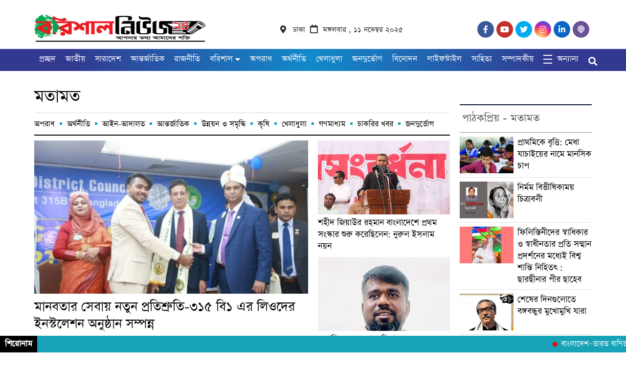

--- FILE ---
content_type: text/html; charset=UTF-8
request_url: https://barishalnews24.com/archives/category/%E0%A6%AE%E0%A6%A4%E0%A6%BE%E0%A6%AE%E0%A6%A4
body_size: 11752
content:
<!DOCTYPE html>
<html lang="en-US">

<head><link rel="apple-touch-icon" sizes="57x57" href="https://barishalnews24.com/wp-content/themes/Dhaka-Post-rt99_dpostx_xtwpx/img/icon/apple-icon-57x57.png">
<link rel="apple-touch-icon" sizes="60x60" href="https://barishalnews24.com/wp-content/themes/Dhaka-Post-rt99_dpostx_xtwpx/img/icon/apple-icon-60x60.png">
<link rel="apple-touch-icon" sizes="72x72" href="https://barishalnews24.com/wp-content/themes/Dhaka-Post-rt99_dpostx_xtwpx/img/icon/apple-icon-72x72.png">
<link rel="apple-touch-icon" sizes="76x76" href="https://barishalnews24.com/wp-content/themes/Dhaka-Post-rt99_dpostx_xtwpx/img/icon/apple-icon-76x76.png">
<link rel="apple-touch-icon" sizes="114x114" href="https://barishalnews24.com/wp-content/themes/Dhaka-Post-rt99_dpostx_xtwpx/img/icon/apple-icon-114x114.png">
<link rel="apple-touch-icon" sizes="120x120" href="https://barishalnews24.com/wp-content/themes/Dhaka-Post-rt99_dpostx_xtwpx/img/icon/apple-icon-120x120.png">
<link rel="apple-touch-icon" sizes="144x144" href="https://barishalnews24.com/wp-content/themes/Dhaka-Post-rt99_dpostx_xtwpx/img/icon/apple-icon-144x144.png">
<link rel="apple-touch-icon" sizes="152x152" href="https://barishalnews24.com/wp-content/themes/Dhaka-Post-rt99_dpostx_xtwpx/img/icon/apple-icon-152x152.png">
<link rel="apple-touch-icon" sizes="180x180" href="https://barishalnews24.com/wp-content/themes/Dhaka-Post-rt99_dpostx_xtwpx/img/icon/apple-icon-180x180.png">
<link rel="icon" type="image/png" sizes="192x192"  href="https://barishalnews24.com/wp-content/themes/Dhaka-Post-rt99_dpostx_xtwpx/img/icon/android-icon-192x192.png">
<link rel="icon" type="image/png" sizes="32x32" href="https://barishalnews24.com/wp-content/themes/Dhaka-Post-rt99_dpostx_xtwpx/img/icon/favicon-32x32.png">
<link rel="icon" type="image/png" sizes="96x96" href="https://barishalnews24.com/wp-content/themes/Dhaka-Post-rt99_dpostx_xtwpx/img/icon/favicon-96x96.png">
<link rel="icon" type="image/png" sizes="16x16" href="https://barishalnews24.com/wp-content/themes/Dhaka-Post-rt99_dpostx_xtwpx/img/icon/favicon-16x16.png">
<link rel="manifest" href="https://barishalnews24.com/wp-content/themes/Dhaka-Post-rt99_dpostx_xtwpx/img/icon/manifest.json">
<meta name="msapplication-TileColor" content="#323991">
<meta name="msapplication-TileImage" content="https://barishalnews24.com/wp-content/themes/Dhaka-Post-rt99_dpostx_xtwpx/img/icon/ms-icon-144x144.png">
<meta name="theme-color" content="#323991">
    <meta charset="UTF-8">
    <meta charset="utf-8">
    <meta name="viewport" content="width=device-width, initial-scale=1, shrink-to-fit=no">
    <meta name="description" content="আপনাদের তথ্যই আমাদের শক্তি">
    <meta name=" google-site-verification"content="y31yphIdnbaW2dZzGdwkD2a8OUyaT5ft9e3nl74E9_c" />
    
    
    <meta name="google-site-verification" content="GRhucJzUWGWFV0-11VFozIObJvf1vw7ywpID-lF7DlI" />
    <script src="https://cdn.onesignal.com/sdks/OneSignalSDK.js" async=""></script>
<script>
  window.OneSignal = window.OneSignal || [];
  OneSignal.push(function() {
    OneSignal.init({
      appId: "49e34455-8921-459c-a6bf-903f0de37107",
    });
  });
</script>
<script>
  window.fbAsyncInit = function() {
    FB.init({
      appId      : '328863005405638',
      xfbml      : true,
      version    : 'v11.0'
    });
    FB.AppEvents.logPageView();
  };

  (function(d, s, id){
     var js, fjs = d.getElementsByTagName(s)[0];
     if (d.getElementById(id)) {return;}
     js = d.createElement(s); js.id = id;
     js.src = "https://connect.facebook.net/en_US/sdk.js";
     fjs.parentNode.insertBefore(js, fjs);
   }(document, 'script', 'facebook-jssdk'));
</script>
    <meta name='robots' content='index, follow, max-image-preview:large, max-snippet:-1, max-video-preview:-1' />
	<style>img:is([sizes="auto" i], [sizes^="auto," i]) { contain-intrinsic-size: 3000px 1500px }</style>
	
	<!-- This site is optimized with the Yoast SEO plugin v23.7 - https://yoast.com/wordpress/plugins/seo/ -->
	<title>মতামত Archives - Barishal News 24 - বরিশাল নিউজ ২৪</title>
	<link rel="canonical" href="http://barishalnews24.com/archives/category/মতামত" />
	<link rel="next" href="http://barishalnews24.com/archives/category/%e0%a6%ae%e0%a6%a4%e0%a6%be%e0%a6%ae%e0%a6%a4/page/2" />
	<meta property="og:locale" content="en_US" />
	<meta property="og:type" content="article" />
	<meta property="og:title" content="মতামত Archives - Barishal News 24 - বরিশাল নিউজ ২৪" />
	<meta property="og:url" content="http://barishalnews24.com/archives/category/মতামত" />
	<meta property="og:site_name" content="Barishal News 24 - বরিশাল নিউজ ২৪" />
	<meta name="twitter:card" content="summary_large_image" />
	<script type="application/ld+json" class="yoast-schema-graph">{"@context":"https://schema.org","@graph":[{"@type":"CollectionPage","@id":"http://barishalnews24.com/archives/category/%e0%a6%ae%e0%a6%a4%e0%a6%be%e0%a6%ae%e0%a6%a4","url":"http://barishalnews24.com/archives/category/%e0%a6%ae%e0%a6%a4%e0%a6%be%e0%a6%ae%e0%a6%a4","name":"মতামত Archives - Barishal News 24 - বরিশাল নিউজ ২৪","isPartOf":{"@id":"https://barishalnews24.com/#website"},"primaryImageOfPage":{"@id":"http://barishalnews24.com/archives/category/%e0%a6%ae%e0%a6%a4%e0%a6%be%e0%a6%ae%e0%a6%a4#primaryimage"},"image":{"@id":"http://barishalnews24.com/archives/category/%e0%a6%ae%e0%a6%a4%e0%a6%be%e0%a6%ae%e0%a6%a4#primaryimage"},"thumbnailUrl":"https://barishalnews24.com/wp-content/uploads/2025/11/IMG-20251111-WA0008.jpg","breadcrumb":{"@id":"http://barishalnews24.com/archives/category/%e0%a6%ae%e0%a6%a4%e0%a6%be%e0%a6%ae%e0%a6%a4#breadcrumb"},"inLanguage":"en-US"},{"@type":"ImageObject","inLanguage":"en-US","@id":"http://barishalnews24.com/archives/category/%e0%a6%ae%e0%a6%a4%e0%a6%be%e0%a6%ae%e0%a6%a4#primaryimage","url":"https://barishalnews24.com/wp-content/uploads/2025/11/IMG-20251111-WA0008.jpg","contentUrl":"https://barishalnews24.com/wp-content/uploads/2025/11/IMG-20251111-WA0008.jpg","width":1440,"height":960},{"@type":"BreadcrumbList","@id":"http://barishalnews24.com/archives/category/%e0%a6%ae%e0%a6%a4%e0%a6%be%e0%a6%ae%e0%a6%a4#breadcrumb","itemListElement":[{"@type":"ListItem","position":1,"name":"Home","item":"https://barishalnews24.com/"},{"@type":"ListItem","position":2,"name":"মতামত"}]},{"@type":"WebSite","@id":"https://barishalnews24.com/#website","url":"https://barishalnews24.com/","name":"Barishal News 24 - বরিশাল নিউজ ২৪","description":"আপনাদের তথ্যই আমাদের শক্তি","publisher":{"@id":"https://barishalnews24.com/#organization"},"potentialAction":[{"@type":"SearchAction","target":{"@type":"EntryPoint","urlTemplate":"https://barishalnews24.com/?s={search_term_string}"},"query-input":{"@type":"PropertyValueSpecification","valueRequired":true,"valueName":"search_term_string"}}],"inLanguage":"en-US"},{"@type":"Organization","@id":"https://barishalnews24.com/#organization","name":"Barishal News 24 - বরিশাল নিউজ ২৪","url":"https://barishalnews24.com/","logo":{"@type":"ImageObject","inLanguage":"en-US","@id":"https://barishalnews24.com/#/schema/logo/image/","url":"http://barishalnews24.com/wp-content/uploads/2023/08/BARISAL-NEWS-24.png","contentUrl":"http://barishalnews24.com/wp-content/uploads/2023/08/BARISAL-NEWS-24.png","width":640,"height":160,"caption":"Barishal News 24 - বরিশাল নিউজ ২৪"},"image":{"@id":"https://barishalnews24.com/#/schema/logo/image/"},"sameAs":["https://www.facebook.com/105637738613991"]}]}</script>
	<!-- / Yoast SEO plugin. -->


<link rel="alternate" type="application/rss+xml" title="Barishal News 24 - বরিশাল নিউজ ২৪ &raquo; মতামত Category Feed" href="https://barishalnews24.com/archives/category/%e0%a6%ae%e0%a6%a4%e0%a6%be%e0%a6%ae%e0%a6%a4/feed" />
<script type="text/javascript">
/* <![CDATA[ */
window._wpemojiSettings = {"baseUrl":"https:\/\/s.w.org\/images\/core\/emoji\/16.0.1\/72x72\/","ext":".png","svgUrl":"https:\/\/s.w.org\/images\/core\/emoji\/16.0.1\/svg\/","svgExt":".svg","source":{"concatemoji":"https:\/\/barishalnews24.com\/wp-includes\/js\/wp-emoji-release.min.js?ver=6.8.3"}};
/*! This file is auto-generated */
!function(s,n){var o,i,e;function c(e){try{var t={supportTests:e,timestamp:(new Date).valueOf()};sessionStorage.setItem(o,JSON.stringify(t))}catch(e){}}function p(e,t,n){e.clearRect(0,0,e.canvas.width,e.canvas.height),e.fillText(t,0,0);var t=new Uint32Array(e.getImageData(0,0,e.canvas.width,e.canvas.height).data),a=(e.clearRect(0,0,e.canvas.width,e.canvas.height),e.fillText(n,0,0),new Uint32Array(e.getImageData(0,0,e.canvas.width,e.canvas.height).data));return t.every(function(e,t){return e===a[t]})}function u(e,t){e.clearRect(0,0,e.canvas.width,e.canvas.height),e.fillText(t,0,0);for(var n=e.getImageData(16,16,1,1),a=0;a<n.data.length;a++)if(0!==n.data[a])return!1;return!0}function f(e,t,n,a){switch(t){case"flag":return n(e,"\ud83c\udff3\ufe0f\u200d\u26a7\ufe0f","\ud83c\udff3\ufe0f\u200b\u26a7\ufe0f")?!1:!n(e,"\ud83c\udde8\ud83c\uddf6","\ud83c\udde8\u200b\ud83c\uddf6")&&!n(e,"\ud83c\udff4\udb40\udc67\udb40\udc62\udb40\udc65\udb40\udc6e\udb40\udc67\udb40\udc7f","\ud83c\udff4\u200b\udb40\udc67\u200b\udb40\udc62\u200b\udb40\udc65\u200b\udb40\udc6e\u200b\udb40\udc67\u200b\udb40\udc7f");case"emoji":return!a(e,"\ud83e\udedf")}return!1}function g(e,t,n,a){var r="undefined"!=typeof WorkerGlobalScope&&self instanceof WorkerGlobalScope?new OffscreenCanvas(300,150):s.createElement("canvas"),o=r.getContext("2d",{willReadFrequently:!0}),i=(o.textBaseline="top",o.font="600 32px Arial",{});return e.forEach(function(e){i[e]=t(o,e,n,a)}),i}function t(e){var t=s.createElement("script");t.src=e,t.defer=!0,s.head.appendChild(t)}"undefined"!=typeof Promise&&(o="wpEmojiSettingsSupports",i=["flag","emoji"],n.supports={everything:!0,everythingExceptFlag:!0},e=new Promise(function(e){s.addEventListener("DOMContentLoaded",e,{once:!0})}),new Promise(function(t){var n=function(){try{var e=JSON.parse(sessionStorage.getItem(o));if("object"==typeof e&&"number"==typeof e.timestamp&&(new Date).valueOf()<e.timestamp+604800&&"object"==typeof e.supportTests)return e.supportTests}catch(e){}return null}();if(!n){if("undefined"!=typeof Worker&&"undefined"!=typeof OffscreenCanvas&&"undefined"!=typeof URL&&URL.createObjectURL&&"undefined"!=typeof Blob)try{var e="postMessage("+g.toString()+"("+[JSON.stringify(i),f.toString(),p.toString(),u.toString()].join(",")+"));",a=new Blob([e],{type:"text/javascript"}),r=new Worker(URL.createObjectURL(a),{name:"wpTestEmojiSupports"});return void(r.onmessage=function(e){c(n=e.data),r.terminate(),t(n)})}catch(e){}c(n=g(i,f,p,u))}t(n)}).then(function(e){for(var t in e)n.supports[t]=e[t],n.supports.everything=n.supports.everything&&n.supports[t],"flag"!==t&&(n.supports.everythingExceptFlag=n.supports.everythingExceptFlag&&n.supports[t]);n.supports.everythingExceptFlag=n.supports.everythingExceptFlag&&!n.supports.flag,n.DOMReady=!1,n.readyCallback=function(){n.DOMReady=!0}}).then(function(){return e}).then(function(){var e;n.supports.everything||(n.readyCallback(),(e=n.source||{}).concatemoji?t(e.concatemoji):e.wpemoji&&e.twemoji&&(t(e.twemoji),t(e.wpemoji)))}))}((window,document),window._wpemojiSettings);
/* ]]> */
</script>
<style id='wp-emoji-styles-inline-css' type='text/css'>

	img.wp-smiley, img.emoji {
		display: inline !important;
		border: none !important;
		box-shadow: none !important;
		height: 1em !important;
		width: 1em !important;
		margin: 0 0.07em !important;
		vertical-align: -0.1em !important;
		background: none !important;
		padding: 0 !important;
	}
</style>
<link rel='stylesheet' id='wp-block-library-css' href='https://barishalnews24.com/wp-includes/css/dist/block-library/style.min.css?ver=6.8.3' type='text/css' media='all' />
<style id='classic-theme-styles-inline-css' type='text/css'>
/*! This file is auto-generated */
.wp-block-button__link{color:#fff;background-color:#32373c;border-radius:9999px;box-shadow:none;text-decoration:none;padding:calc(.667em + 2px) calc(1.333em + 2px);font-size:1.125em}.wp-block-file__button{background:#32373c;color:#fff;text-decoration:none}
</style>
<style id='global-styles-inline-css' type='text/css'>
:root{--wp--preset--aspect-ratio--square: 1;--wp--preset--aspect-ratio--4-3: 4/3;--wp--preset--aspect-ratio--3-4: 3/4;--wp--preset--aspect-ratio--3-2: 3/2;--wp--preset--aspect-ratio--2-3: 2/3;--wp--preset--aspect-ratio--16-9: 16/9;--wp--preset--aspect-ratio--9-16: 9/16;--wp--preset--color--black: #000000;--wp--preset--color--cyan-bluish-gray: #abb8c3;--wp--preset--color--white: #ffffff;--wp--preset--color--pale-pink: #f78da7;--wp--preset--color--vivid-red: #cf2e2e;--wp--preset--color--luminous-vivid-orange: #ff6900;--wp--preset--color--luminous-vivid-amber: #fcb900;--wp--preset--color--light-green-cyan: #7bdcb5;--wp--preset--color--vivid-green-cyan: #00d084;--wp--preset--color--pale-cyan-blue: #8ed1fc;--wp--preset--color--vivid-cyan-blue: #0693e3;--wp--preset--color--vivid-purple: #9b51e0;--wp--preset--gradient--vivid-cyan-blue-to-vivid-purple: linear-gradient(135deg,rgba(6,147,227,1) 0%,rgb(155,81,224) 100%);--wp--preset--gradient--light-green-cyan-to-vivid-green-cyan: linear-gradient(135deg,rgb(122,220,180) 0%,rgb(0,208,130) 100%);--wp--preset--gradient--luminous-vivid-amber-to-luminous-vivid-orange: linear-gradient(135deg,rgba(252,185,0,1) 0%,rgba(255,105,0,1) 100%);--wp--preset--gradient--luminous-vivid-orange-to-vivid-red: linear-gradient(135deg,rgba(255,105,0,1) 0%,rgb(207,46,46) 100%);--wp--preset--gradient--very-light-gray-to-cyan-bluish-gray: linear-gradient(135deg,rgb(238,238,238) 0%,rgb(169,184,195) 100%);--wp--preset--gradient--cool-to-warm-spectrum: linear-gradient(135deg,rgb(74,234,220) 0%,rgb(151,120,209) 20%,rgb(207,42,186) 40%,rgb(238,44,130) 60%,rgb(251,105,98) 80%,rgb(254,248,76) 100%);--wp--preset--gradient--blush-light-purple: linear-gradient(135deg,rgb(255,206,236) 0%,rgb(152,150,240) 100%);--wp--preset--gradient--blush-bordeaux: linear-gradient(135deg,rgb(254,205,165) 0%,rgb(254,45,45) 50%,rgb(107,0,62) 100%);--wp--preset--gradient--luminous-dusk: linear-gradient(135deg,rgb(255,203,112) 0%,rgb(199,81,192) 50%,rgb(65,88,208) 100%);--wp--preset--gradient--pale-ocean: linear-gradient(135deg,rgb(255,245,203) 0%,rgb(182,227,212) 50%,rgb(51,167,181) 100%);--wp--preset--gradient--electric-grass: linear-gradient(135deg,rgb(202,248,128) 0%,rgb(113,206,126) 100%);--wp--preset--gradient--midnight: linear-gradient(135deg,rgb(2,3,129) 0%,rgb(40,116,252) 100%);--wp--preset--font-size--small: 13px;--wp--preset--font-size--medium: 20px;--wp--preset--font-size--large: 36px;--wp--preset--font-size--x-large: 42px;--wp--preset--spacing--20: 0.44rem;--wp--preset--spacing--30: 0.67rem;--wp--preset--spacing--40: 1rem;--wp--preset--spacing--50: 1.5rem;--wp--preset--spacing--60: 2.25rem;--wp--preset--spacing--70: 3.38rem;--wp--preset--spacing--80: 5.06rem;--wp--preset--shadow--natural: 6px 6px 9px rgba(0, 0, 0, 0.2);--wp--preset--shadow--deep: 12px 12px 50px rgba(0, 0, 0, 0.4);--wp--preset--shadow--sharp: 6px 6px 0px rgba(0, 0, 0, 0.2);--wp--preset--shadow--outlined: 6px 6px 0px -3px rgba(255, 255, 255, 1), 6px 6px rgba(0, 0, 0, 1);--wp--preset--shadow--crisp: 6px 6px 0px rgba(0, 0, 0, 1);}:where(.is-layout-flex){gap: 0.5em;}:where(.is-layout-grid){gap: 0.5em;}body .is-layout-flex{display: flex;}.is-layout-flex{flex-wrap: wrap;align-items: center;}.is-layout-flex > :is(*, div){margin: 0;}body .is-layout-grid{display: grid;}.is-layout-grid > :is(*, div){margin: 0;}:where(.wp-block-columns.is-layout-flex){gap: 2em;}:where(.wp-block-columns.is-layout-grid){gap: 2em;}:where(.wp-block-post-template.is-layout-flex){gap: 1.25em;}:where(.wp-block-post-template.is-layout-grid){gap: 1.25em;}.has-black-color{color: var(--wp--preset--color--black) !important;}.has-cyan-bluish-gray-color{color: var(--wp--preset--color--cyan-bluish-gray) !important;}.has-white-color{color: var(--wp--preset--color--white) !important;}.has-pale-pink-color{color: var(--wp--preset--color--pale-pink) !important;}.has-vivid-red-color{color: var(--wp--preset--color--vivid-red) !important;}.has-luminous-vivid-orange-color{color: var(--wp--preset--color--luminous-vivid-orange) !important;}.has-luminous-vivid-amber-color{color: var(--wp--preset--color--luminous-vivid-amber) !important;}.has-light-green-cyan-color{color: var(--wp--preset--color--light-green-cyan) !important;}.has-vivid-green-cyan-color{color: var(--wp--preset--color--vivid-green-cyan) !important;}.has-pale-cyan-blue-color{color: var(--wp--preset--color--pale-cyan-blue) !important;}.has-vivid-cyan-blue-color{color: var(--wp--preset--color--vivid-cyan-blue) !important;}.has-vivid-purple-color{color: var(--wp--preset--color--vivid-purple) !important;}.has-black-background-color{background-color: var(--wp--preset--color--black) !important;}.has-cyan-bluish-gray-background-color{background-color: var(--wp--preset--color--cyan-bluish-gray) !important;}.has-white-background-color{background-color: var(--wp--preset--color--white) !important;}.has-pale-pink-background-color{background-color: var(--wp--preset--color--pale-pink) !important;}.has-vivid-red-background-color{background-color: var(--wp--preset--color--vivid-red) !important;}.has-luminous-vivid-orange-background-color{background-color: var(--wp--preset--color--luminous-vivid-orange) !important;}.has-luminous-vivid-amber-background-color{background-color: var(--wp--preset--color--luminous-vivid-amber) !important;}.has-light-green-cyan-background-color{background-color: var(--wp--preset--color--light-green-cyan) !important;}.has-vivid-green-cyan-background-color{background-color: var(--wp--preset--color--vivid-green-cyan) !important;}.has-pale-cyan-blue-background-color{background-color: var(--wp--preset--color--pale-cyan-blue) !important;}.has-vivid-cyan-blue-background-color{background-color: var(--wp--preset--color--vivid-cyan-blue) !important;}.has-vivid-purple-background-color{background-color: var(--wp--preset--color--vivid-purple) !important;}.has-black-border-color{border-color: var(--wp--preset--color--black) !important;}.has-cyan-bluish-gray-border-color{border-color: var(--wp--preset--color--cyan-bluish-gray) !important;}.has-white-border-color{border-color: var(--wp--preset--color--white) !important;}.has-pale-pink-border-color{border-color: var(--wp--preset--color--pale-pink) !important;}.has-vivid-red-border-color{border-color: var(--wp--preset--color--vivid-red) !important;}.has-luminous-vivid-orange-border-color{border-color: var(--wp--preset--color--luminous-vivid-orange) !important;}.has-luminous-vivid-amber-border-color{border-color: var(--wp--preset--color--luminous-vivid-amber) !important;}.has-light-green-cyan-border-color{border-color: var(--wp--preset--color--light-green-cyan) !important;}.has-vivid-green-cyan-border-color{border-color: var(--wp--preset--color--vivid-green-cyan) !important;}.has-pale-cyan-blue-border-color{border-color: var(--wp--preset--color--pale-cyan-blue) !important;}.has-vivid-cyan-blue-border-color{border-color: var(--wp--preset--color--vivid-cyan-blue) !important;}.has-vivid-purple-border-color{border-color: var(--wp--preset--color--vivid-purple) !important;}.has-vivid-cyan-blue-to-vivid-purple-gradient-background{background: var(--wp--preset--gradient--vivid-cyan-blue-to-vivid-purple) !important;}.has-light-green-cyan-to-vivid-green-cyan-gradient-background{background: var(--wp--preset--gradient--light-green-cyan-to-vivid-green-cyan) !important;}.has-luminous-vivid-amber-to-luminous-vivid-orange-gradient-background{background: var(--wp--preset--gradient--luminous-vivid-amber-to-luminous-vivid-orange) !important;}.has-luminous-vivid-orange-to-vivid-red-gradient-background{background: var(--wp--preset--gradient--luminous-vivid-orange-to-vivid-red) !important;}.has-very-light-gray-to-cyan-bluish-gray-gradient-background{background: var(--wp--preset--gradient--very-light-gray-to-cyan-bluish-gray) !important;}.has-cool-to-warm-spectrum-gradient-background{background: var(--wp--preset--gradient--cool-to-warm-spectrum) !important;}.has-blush-light-purple-gradient-background{background: var(--wp--preset--gradient--blush-light-purple) !important;}.has-blush-bordeaux-gradient-background{background: var(--wp--preset--gradient--blush-bordeaux) !important;}.has-luminous-dusk-gradient-background{background: var(--wp--preset--gradient--luminous-dusk) !important;}.has-pale-ocean-gradient-background{background: var(--wp--preset--gradient--pale-ocean) !important;}.has-electric-grass-gradient-background{background: var(--wp--preset--gradient--electric-grass) !important;}.has-midnight-gradient-background{background: var(--wp--preset--gradient--midnight) !important;}.has-small-font-size{font-size: var(--wp--preset--font-size--small) !important;}.has-medium-font-size{font-size: var(--wp--preset--font-size--medium) !important;}.has-large-font-size{font-size: var(--wp--preset--font-size--large) !important;}.has-x-large-font-size{font-size: var(--wp--preset--font-size--x-large) !important;}
:where(.wp-block-post-template.is-layout-flex){gap: 1.25em;}:where(.wp-block-post-template.is-layout-grid){gap: 1.25em;}
:where(.wp-block-columns.is-layout-flex){gap: 2em;}:where(.wp-block-columns.is-layout-grid){gap: 2em;}
:root :where(.wp-block-pullquote){font-size: 1.5em;line-height: 1.6;}
</style>
<link rel='stylesheet' id='style-css' href='https://barishalnews24.com/wp-content/themes/Dhaka-Post-rt99_dpostx_xtwpx/style.css?ver=6.8.3' type='text/css' media='all' />
<link rel='stylesheet' id='font-awesome-css' href='https://barishalnews24.com/wp-content/themes/Dhaka-Post-rt99_dpostx_xtwpx/fontawesome/css/all.css?ver=6.8.3' type='text/css' media='all' />
<link rel='stylesheet' id='bootstarp-css' href='https://barishalnews24.com/wp-content/themes/Dhaka-Post-rt99_dpostx_xtwpx/inc/bootstrap.css?ver=6.8.3' type='text/css' media='all' />
<link rel='stylesheet' id='fonts-css' href='https://barishalnews24.com/wp-content/themes/Dhaka-Post-rt99_dpostx_xtwpx/css/fonts.css?ver=6.8.3' type='text/css' media='all' />
<link rel='stylesheet' id='normalize-css' href='https://barishalnews24.com/wp-content/themes/Dhaka-Post-rt99_dpostx_xtwpx/css/normalize.css?ver=6.8.3' type='text/css' media='all' />
<link rel='stylesheet' id='lightgallery-css' href='https://barishalnews24.com/wp-content/themes/Dhaka-Post-rt99_dpostx_xtwpx/css/lightgallery.css?ver=6.8.3' type='text/css' media='all' />
<script type="text/javascript" src="https://barishalnews24.com/wp-includes/js/jquery/jquery.min.js?ver=3.7.1" id="jquery-core-js"></script>
<script type="text/javascript" src="https://barishalnews24.com/wp-includes/js/jquery/jquery-migrate.min.js?ver=3.4.1" id="jquery-migrate-js"></script>
<link rel="https://api.w.org/" href="https://barishalnews24.com/wp-json/" /><link rel="alternate" title="JSON" type="application/json" href="https://barishalnews24.com/wp-json/wp/v2/categories/18" /><link rel="EditURI" type="application/rsd+xml" title="RSD" href="https://barishalnews24.com/xmlrpc.php?rsd" />
<meta name="generator" content="WordPress 6.8.3" />
	<script type="text/javascript">
	    var ajaxurl = 'https://barishalnews24.com/wp-admin/admin-ajax.php';
	</script>

	<style type="text/css">
		.ajax-calendar{
			position:relative;
		}

		#bddp_ac_widget th {
		background: none repeat scroll 0 0 #2cb2bc;
		color: #FFFFFF;
		font-weight: normal;
		padding: 5px 1px;
		text-align: center;
		 font-size: 16px;
		}
		#bddp_ac_widget {
			padding: 5px;
		}
		
		#bddp_ac_widget td {
			border: 1px solid #CCCCCC;
			text-align: center;
		}
		
		#my-calendar a {
			background: none repeat scroll 0 0 #008000;
			color: #FFFFFF;
			display: block;
			padding: 6px 0;
			width: 100% !important;
		}
		#my-calendar{
			width:100%;
		}
		
		
		#my_calender span {
			display: block;
			padding: 6px 0;
			width: 100% !important;
		}
		
		#today a,#today span {
			   background: none repeat scroll 0 0 #2cb2bc !important;
			color: #FFFFFF;
		}
		#bddp_ac_widget #my_year {
			float: right;
		}
		.select_ca #my_month {
			float: left;
		}

	</style>
	<style type="text/css" title="dynamic-css" class="options-output">*{font-family:SolaimanLipi;}</style></head>

<body class="archive category category-18 wp-theme-Dhaka-Post-rt99_dpostx_xtwpx">
    <header>
        <div class="custom_container home_page_ad header_top_ad">
                    </div>
        <button onclick="topFunction()" id="myBtn" title="Go to top"><i class="fa fa-2x fa-angle-up"></i></button>
        <div class="top_header_bg">
            <div class="custom_container top_header_container">
                <div class="logo_part">
                    <a href="https://barishalnews24.com"><img width="350" height="60" src="http://barishalnews24.com/wp-content/uploads/2023/08/barishal-news-24.jpeg" alt=""></a>
                </div>
                <div class="time_part">
                    <i class="fas fa-map-marker-alt"></i>
                    <small class="time_date">ঢাকা<i style="margin: 0px 10px;" class="far fa-calendar"></i>মঙ্গলবার , ১১ নভেম্বর ২০২৫</small>
                </div>
                <div class="social_part">
                    <ul class="social">
                        <li><a target="_blank" href="#"><i class="fab fa-facebook-f"></i></a></li>
                        <li><a target="_blank" href="#"><i class="fab fa-youtube"></i></a></li>
                        <li><a target="_blank" href="#"><i class="fab fa-twitter"></i></a></li>
                        <li><a target="_blank" href="#"><i class="fab fa-instagram"></i></a></li>
                        <li><a target="_blank" href="#"><i class="fab fa-linkedin-in"></i></a></li>
                        <li><a target="_blank" href="#"><i class="fa fa-podcast"></i></a></li>
                    </ul>
                </div>
            </div>
        </div>
        <div class="bottom_header_bg bottom_parent">
            <div class="custom_container bottom_header_container">
                <div class="home_icon">
                    <span id="bars">
                        <li id="animated_hamn" onclick="myFunction(this)">
                            <div>
                                <div class="bar1"></div>
                                <div class="bar2"></div>
                                <div class="bar3"></div>
                            </div>
                        </li>
                    </span>
                    <a id="home" href="https://barishalnews24.com">প্রচ্ছদ</a>
                </div>
                <div class="logo_part mobile_logo">
                    <a href="https://barishalnews24.com"><img width="350" height="60" src="http://barishalnews24.com/wp-content/uploads/2023/08/barishal-news-24.jpeg" alt=""></a>
                </div>
                <div class="nav_menu_ground"><ul id="menu-main-menu" class="ul_menu"><li id="menu-item-175" class="menu-item menu-item-type-taxonomy menu-item-object-category menu-item-175"><a href="https://barishalnews24.com/archives/category/%e0%a6%9c%e0%a6%be%e0%a6%a4%e0%a7%80%e0%a7%9f">জাতীয়</a></li>
<li id="menu-item-195" class="menu-item menu-item-type-taxonomy menu-item-object-category menu-item-195"><a href="https://barishalnews24.com/archives/category/%e0%a6%b8%e0%a6%be%e0%a6%b0%e0%a6%be%e0%a6%a6%e0%a7%87%e0%a6%b6">সারাদেশ</a></li>
<li id="menu-item-168" class="menu-item menu-item-type-taxonomy menu-item-object-category menu-item-168"><a href="https://barishalnews24.com/archives/category/%e0%a6%86%e0%a6%a8%e0%a7%8d%e0%a6%a4%e0%a6%b0%e0%a7%8d%e0%a6%9c%e0%a6%be%e0%a6%a4%e0%a6%bf%e0%a6%95">আন্তর্জাতিক</a></li>
<li id="menu-item-191" class="menu-item menu-item-type-taxonomy menu-item-object-category menu-item-191"><a href="https://barishalnews24.com/archives/category/%e0%a6%b0%e0%a6%be%e0%a6%9c%e0%a6%a8%e0%a7%80%e0%a6%a4%e0%a6%bf">রাজনীতি</a></li>
<li id="menu-item-179" class="menu-item menu-item-type-taxonomy menu-item-object-category menu-item-has-children menu-item-179"><a href="https://barishalnews24.com/archives/category/%e0%a6%ac%e0%a6%b0%e0%a6%bf%e0%a6%b6%e0%a6%be%e0%a6%b2-%e0%a6%ac%e0%a6%bf%e0%a6%ad%e0%a6%be%e0%a6%97">বরিশাল</a>
<ul class="sub-menu">
	<li id="menu-item-184" class="menu-item menu-item-type-taxonomy menu-item-object-category menu-item-184"><a href="https://barishalnews24.com/archives/category/%e0%a6%ac%e0%a6%b0%e0%a6%bf%e0%a6%b6%e0%a6%be%e0%a6%b2-%e0%a6%ac%e0%a6%bf%e0%a6%ad%e0%a6%be%e0%a6%97/%e0%a6%ac%e0%a6%b0%e0%a6%bf%e0%a6%b6%e0%a6%be%e0%a6%b2-%e0%a6%b8%e0%a6%a6%e0%a6%b0">বরিশাল</a></li>
	<li id="menu-item-180" class="menu-item menu-item-type-taxonomy menu-item-object-category menu-item-180"><a href="https://barishalnews24.com/archives/category/%e0%a6%ac%e0%a6%b0%e0%a6%bf%e0%a6%b6%e0%a6%be%e0%a6%b2-%e0%a6%ac%e0%a6%bf%e0%a6%ad%e0%a6%be%e0%a6%97/%e0%a6%9d%e0%a6%be%e0%a6%b2%e0%a6%95%e0%a6%be%e0%a6%a0%e0%a7%80">ঝালকাঠী</a></li>
	<li id="menu-item-181" class="menu-item menu-item-type-taxonomy menu-item-object-category menu-item-181"><a href="https://barishalnews24.com/archives/category/%e0%a6%ac%e0%a6%b0%e0%a6%bf%e0%a6%b6%e0%a6%be%e0%a6%b2-%e0%a6%ac%e0%a6%bf%e0%a6%ad%e0%a6%be%e0%a6%97/%e0%a6%aa%e0%a6%9f%e0%a7%81%e0%a7%9f%e0%a6%be%e0%a6%96%e0%a6%be%e0%a6%b2%e0%a7%80">পটুয়াখালী</a></li>
	<li id="menu-item-182" class="menu-item menu-item-type-taxonomy menu-item-object-category menu-item-182"><a href="https://barishalnews24.com/archives/category/%e0%a6%ac%e0%a6%b0%e0%a6%bf%e0%a6%b6%e0%a6%be%e0%a6%b2-%e0%a6%ac%e0%a6%bf%e0%a6%ad%e0%a6%be%e0%a6%97/%e0%a6%aa%e0%a6%bf%e0%a6%b0%e0%a7%8b%e0%a6%9c%e0%a6%aa%e0%a7%81%e0%a6%b0">পিরোজপুর</a></li>
	<li id="menu-item-183" class="menu-item menu-item-type-taxonomy menu-item-object-category menu-item-183"><a href="https://barishalnews24.com/archives/category/%e0%a6%ac%e0%a6%b0%e0%a6%bf%e0%a6%b6%e0%a6%be%e0%a6%b2-%e0%a6%ac%e0%a6%bf%e0%a6%ad%e0%a6%be%e0%a6%97/%e0%a6%ac%e0%a6%b0%e0%a6%97%e0%a7%81%e0%a6%a8%e0%a6%be">বরগুনা</a></li>
	<li id="menu-item-185" class="menu-item menu-item-type-taxonomy menu-item-object-category menu-item-185"><a href="https://barishalnews24.com/archives/category/%e0%a6%ac%e0%a6%b0%e0%a6%bf%e0%a6%b6%e0%a6%be%e0%a6%b2-%e0%a6%ac%e0%a6%bf%e0%a6%ad%e0%a6%be%e0%a6%97/%e0%a6%ad%e0%a7%8b%e0%a6%b2%e0%a6%be">ভোলা</a></li>
</ul>
</li>
<li id="menu-item-165" class="menu-item menu-item-type-taxonomy menu-item-object-category menu-item-165"><a href="https://barishalnews24.com/archives/category/%e0%a6%85%e0%a6%aa%e0%a6%b0%e0%a6%be%e0%a6%a7">অপরাধ</a></li>
<li id="menu-item-166" class="menu-item menu-item-type-taxonomy menu-item-object-category menu-item-166"><a href="https://barishalnews24.com/archives/category/%e0%a6%85%e0%a6%b0%e0%a7%8d%e0%a6%a5%e0%a6%a8%e0%a7%80%e0%a6%a4%e0%a6%bf">অর্থনীতি</a></li>
<li id="menu-item-171" class="menu-item menu-item-type-taxonomy menu-item-object-category menu-item-171"><a href="https://barishalnews24.com/archives/category/%e0%a6%96%e0%a7%87%e0%a6%b2%e0%a6%be%e0%a6%a7%e0%a7%81%e0%a6%b2%e0%a6%be">খেলাধুলা</a></li>
<li id="menu-item-174" class="menu-item menu-item-type-taxonomy menu-item-object-category menu-item-174"><a href="https://barishalnews24.com/archives/category/%e0%a6%9c%e0%a6%a8%e0%a6%a6%e0%a7%81%e0%a6%b0%e0%a7%8d%e0%a6%ad%e0%a7%8b%e0%a6%97">জনদুর্ভোগ</a></li>
<li id="menu-item-187" class="menu-item menu-item-type-taxonomy menu-item-object-category menu-item-187"><a href="https://barishalnews24.com/archives/category/%e0%a6%ac%e0%a6%bf%e0%a6%a8%e0%a7%8b%e0%a6%a6%e0%a6%a8">বিনোদন</a></li>
<li id="menu-item-192" class="menu-item menu-item-type-taxonomy menu-item-object-category menu-item-192"><a href="https://barishalnews24.com/archives/category/%e0%a6%b2%e0%a6%be%e0%a6%87%e0%a6%ab%e0%a6%b8%e0%a7%8d%e0%a6%9f%e0%a6%be%e0%a6%87%e0%a6%b2">লাইফস্টাইল</a></li>
<li id="menu-item-196" class="menu-item menu-item-type-taxonomy menu-item-object-category menu-item-196"><a href="https://barishalnews24.com/archives/category/%e0%a6%b8%e0%a6%be%e0%a6%b9%e0%a6%bf%e0%a6%a4%e0%a7%8d%e0%a6%af">সাহিত্য</a></li>
<li id="menu-item-194" class="menu-item menu-item-type-taxonomy menu-item-object-category menu-item-194"><a href="https://barishalnews24.com/archives/category/%e0%a6%b8%e0%a6%ae%e0%a7%8d%e0%a6%aa%e0%a6%be%e0%a6%a6%e0%a6%95%e0%a7%80%e0%a7%9f">সম্পাদকীয়</a></li>
</ul></div>
                <div class="search_container">
                    <ul class="ul_menu always_show">
                        <li id="animated_hamn" onclick="myFunction(this)">
                            <div>
                                <div class="bar1"></div>
                                <div class="bar2"></div>
                                <div class="bar3"></div>
                            </div>
                            <span class="other_heading">অন্যান্য</span>
                        </li>
                    </ul>
                    <div class="search_icon"><i class="fa fa-search"></i></div>
                    <div class="cross_icon"><i style="color: #ffffff;" class="fas fa-times"></i></div>
                    <div class="search_inner"><form style="width:100%;" role="search" method="get" id="searchform" action="https://barishalnews24.com/">
    <div class="search_form_div">
        <input type="text" value="" name="s" id="s" required placeholder="সার্চ করুন..." />
        <button type="submit" id="seachsubmit"><i class="fa fa-search"></i></button>
        <div id="search_close"><i class="fa fa-times"></i></div>
    </div>
</form></div>
                </div>
            </div>
            <div class="drop_nav_menu_container">
                <ul class="drop_nav_menu">
                    	<li class="cat-item cat-item-30"><a href="https://barishalnews24.com/archives/category/%e0%a6%85%e0%a6%aa%e0%a6%b0%e0%a6%be%e0%a6%a7">অপরাধ</a>
</li>
	<li class="cat-item cat-item-5"><a href="https://barishalnews24.com/archives/category/%e0%a6%85%e0%a6%b0%e0%a7%8d%e0%a6%a5%e0%a6%a8%e0%a7%80%e0%a6%a4%e0%a6%bf">অর্থনীতি</a>
</li>
	<li class="cat-item cat-item-29"><a href="https://barishalnews24.com/archives/category/%e0%a6%86%e0%a6%87%e0%a6%a8-%e0%a6%86%e0%a6%a6%e0%a6%be%e0%a6%b2%e0%a6%a4">আইন-আদালত</a>
</li>
	<li class="cat-item cat-item-4"><a href="https://barishalnews24.com/archives/category/%e0%a6%86%e0%a6%a8%e0%a7%8d%e0%a6%a4%e0%a6%b0%e0%a7%8d%e0%a6%9c%e0%a6%be%e0%a6%a4%e0%a6%bf%e0%a6%95">আন্তর্জাতিক</a>
</li>
	<li class="cat-item cat-item-13"><a href="https://barishalnews24.com/archives/category/%e0%a6%89%e0%a6%a8%e0%a7%8d%e0%a6%a8%e0%a7%9f%e0%a6%a8-%e0%a6%93-%e0%a6%b8%e0%a6%ae%e0%a7%83%e0%a6%a6%e0%a7%8d%e0%a6%a7%e0%a6%bf">উন্নয়ন ও সমৃদ্ধি</a>
</li>
	<li class="cat-item cat-item-10"><a href="https://barishalnews24.com/archives/category/%e0%a6%95%e0%a7%83%e0%a6%b7%e0%a6%bf">কৃষি</a>
</li>
	<li class="cat-item cat-item-9"><a href="https://barishalnews24.com/archives/category/%e0%a6%96%e0%a7%87%e0%a6%b2%e0%a6%be%e0%a6%a7%e0%a7%81%e0%a6%b2%e0%a6%be">খেলাধুলা</a>
</li>
	<li class="cat-item cat-item-17"><a href="https://barishalnews24.com/archives/category/%e0%a6%97%e0%a6%a3%e0%a6%ae%e0%a6%be%e0%a6%a7%e0%a7%8d%e0%a6%af%e0%a6%ae">গণমাধ্যম</a>
</li>
	<li class="cat-item cat-item-15"><a href="https://barishalnews24.com/archives/category/%e0%a6%9a%e0%a6%be%e0%a6%95%e0%a6%b0%e0%a6%bf%e0%a6%b0-%e0%a6%96%e0%a6%ac%e0%a6%b0">চাকরির খবর</a>
</li>
	<li class="cat-item cat-item-14"><a href="https://barishalnews24.com/archives/category/%e0%a6%9c%e0%a6%a8%e0%a6%a6%e0%a7%81%e0%a6%b0%e0%a7%8d%e0%a6%ad%e0%a7%8b%e0%a6%97">জনদুর্ভোগ</a>
</li>
	<li class="cat-item cat-item-2"><a href="https://barishalnews24.com/archives/category/%e0%a6%9c%e0%a6%be%e0%a6%a4%e0%a7%80%e0%a7%9f">জাতীয়</a>
</li>
	<li class="cat-item cat-item-38"><a href="https://barishalnews24.com/archives/category/%e0%a6%9c%e0%a6%be%e0%a6%a4%e0%a7%80%e0%a7%9f-%e0%a6%b8%e0%a6%82%e0%a6%b8%e0%a6%a6-%e0%a6%a8%e0%a6%bf%e0%a6%b0%e0%a7%8d%e0%a6%ac%e0%a6%be%e0%a6%9a%e0%a6%a8-%e0%a7%a8%e0%a7%a6%e0%a7%a8%e0%a7%aa">জাতীয় সংসদ নির্বাচন ২০২৪</a>
</li>
	<li class="cat-item cat-item-6"><a href="https://barishalnews24.com/archives/category/%e0%a6%a7%e0%a6%b0%e0%a7%8d%e0%a6%ae">ধর্ম</a>
</li>
	<li class="cat-item cat-item-34"><a href="https://barishalnews24.com/archives/category/%e0%a6%a8%e0%a6%be%e0%a6%b0%e0%a7%80-%e0%a6%93-%e0%a6%b6%e0%a6%bf%e0%a6%b6%e0%a7%81">নারী ও শিশু</a>
</li>
	<li class="cat-item cat-item-32"><a href="https://barishalnews24.com/archives/category/%e0%a6%ab%e0%a6%bf%e0%a6%9a%e0%a6%be%e0%a6%b0">ফিচার</a>
</li>
	<li class="cat-item cat-item-21"><a href="https://barishalnews24.com/archives/category/%e0%a6%ac%e0%a6%b0%e0%a6%bf%e0%a6%b6%e0%a6%be%e0%a6%b2-%e0%a6%ac%e0%a6%bf%e0%a6%ad%e0%a6%be%e0%a6%97">বরিশাল বিভাগ</a>
</li>
	<li class="cat-item cat-item-11"><a href="https://barishalnews24.com/archives/category/%e0%a6%ac%e0%a6%bf%e0%a6%9c%e0%a7%8d%e0%a6%9e%e0%a6%be%e0%a6%a8-%e0%a6%93-%e0%a6%aa%e0%a7%8d%e0%a6%b0%e0%a6%af%e0%a7%81%e0%a6%95%e0%a7%8d%e0%a6%a4%e0%a6%bf">বিজ্ঞান ও প্রযুক্তি</a>
</li>
	<li class="cat-item cat-item-12"><a href="https://barishalnews24.com/archives/category/%e0%a6%ac%e0%a6%bf%e0%a6%a8%e0%a7%8b%e0%a6%a6%e0%a6%a8">বিনোদন</a>
</li>
	<li class="cat-item cat-item-33"><a href="https://barishalnews24.com/archives/category/%e0%a6%ac%e0%a6%bf%e0%a6%b6%e0%a7%87%e0%a6%b7-%e0%a6%aa%e0%a7%8d%e0%a6%b0%e0%a6%a4%e0%a6%bf%e0%a6%ac%e0%a7%87%e0%a6%a6%e0%a6%a8">বিশেষ প্রতিবেদন</a>
</li>
	<li class="cat-item cat-item-7"><a href="https://barishalnews24.com/archives/category/%e0%a6%ac%e0%a7%8d%e0%a6%af%e0%a6%ac%e0%a6%b8%e0%a6%be-%e0%a6%ac%e0%a6%be%e0%a6%a8%e0%a6%bf%e0%a6%9c%e0%a7%8d%e0%a6%af">ব্যবসা বানিজ্য</a>
</li>
	<li class="cat-item cat-item-18 current-cat"><a aria-current="page" href="https://barishalnews24.com/archives/category/%e0%a6%ae%e0%a6%a4%e0%a6%be%e0%a6%ae%e0%a6%a4">মতামত</a>
</li>
	<li class="cat-item cat-item-3"><a href="https://barishalnews24.com/archives/category/%e0%a6%b0%e0%a6%be%e0%a6%9c%e0%a6%a8%e0%a7%80%e0%a6%a4%e0%a6%bf">রাজনীতি</a>
</li>
	<li class="cat-item cat-item-28"><a href="https://barishalnews24.com/archives/category/%e0%a6%b2%e0%a6%be%e0%a6%87%e0%a6%ab%e0%a6%b8%e0%a7%8d%e0%a6%9f%e0%a6%be%e0%a6%87%e0%a6%b2">লাইফস্টাইল</a>
</li>
	<li class="cat-item cat-item-39"><a href="https://barishalnews24.com/archives/category/%e0%a6%b2%e0%a6%bf%e0%a6%a1-%e0%a6%a8%e0%a6%bf%e0%a6%89%e0%a6%9c">লিড নিউজ</a>
</li>
	<li class="cat-item cat-item-8"><a href="https://barishalnews24.com/archives/category/%e0%a6%b6%e0%a6%bf%e0%a6%95%e0%a7%8d%e0%a6%b7%e0%a6%be">শিক্ষা</a>
</li>
	<li class="cat-item cat-item-16"><a href="https://barishalnews24.com/archives/category/%e0%a6%b8%e0%a6%ae%e0%a7%8d%e0%a6%aa%e0%a6%be%e0%a6%a6%e0%a6%95%e0%a7%80%e0%a7%9f">সম্পাদকীয়</a>
</li>
	<li class="cat-item cat-item-20"><a href="https://barishalnews24.com/archives/category/%e0%a6%b8%e0%a6%be%e0%a6%b0%e0%a6%be%e0%a6%a6%e0%a7%87%e0%a6%b6">সারাদেশ</a>
</li>
	<li class="cat-item cat-item-31"><a href="https://barishalnews24.com/archives/category/%e0%a6%b8%e0%a6%be%e0%a6%b9%e0%a6%bf%e0%a6%a4%e0%a7%8d%e0%a6%af">সাহিত্য</a>
</li>
	<li class="cat-item cat-item-37"><a href="https://barishalnews24.com/archives/category/%e0%a6%b8%e0%a7%8d%e0%a6%ac%e0%a6%be%e0%a6%b8%e0%a7%8d%e0%a6%a5%e0%a7%8d%e0%a6%af">স্বাস্থ্য</a>
</li>
                </ul>
            </div>
            <div class="header_mobile_menu">
                <div class="header_mobile_menu_ground"><ul id="menu-main-menu-1" class="header_mobile_menu_ul"><li class="menu-item menu-item-type-taxonomy menu-item-object-category menu-item-175"><a href="https://barishalnews24.com/archives/category/%e0%a6%9c%e0%a6%be%e0%a6%a4%e0%a7%80%e0%a7%9f">জাতীয়</a></li>
<li class="menu-item menu-item-type-taxonomy menu-item-object-category menu-item-195"><a href="https://barishalnews24.com/archives/category/%e0%a6%b8%e0%a6%be%e0%a6%b0%e0%a6%be%e0%a6%a6%e0%a7%87%e0%a6%b6">সারাদেশ</a></li>
<li class="menu-item menu-item-type-taxonomy menu-item-object-category menu-item-168"><a href="https://barishalnews24.com/archives/category/%e0%a6%86%e0%a6%a8%e0%a7%8d%e0%a6%a4%e0%a6%b0%e0%a7%8d%e0%a6%9c%e0%a6%be%e0%a6%a4%e0%a6%bf%e0%a6%95">আন্তর্জাতিক</a></li>
<li class="menu-item menu-item-type-taxonomy menu-item-object-category menu-item-191"><a href="https://barishalnews24.com/archives/category/%e0%a6%b0%e0%a6%be%e0%a6%9c%e0%a6%a8%e0%a7%80%e0%a6%a4%e0%a6%bf">রাজনীতি</a></li>
<li class="menu-item menu-item-type-taxonomy menu-item-object-category menu-item-has-children menu-item-179"><a href="https://barishalnews24.com/archives/category/%e0%a6%ac%e0%a6%b0%e0%a6%bf%e0%a6%b6%e0%a6%be%e0%a6%b2-%e0%a6%ac%e0%a6%bf%e0%a6%ad%e0%a6%be%e0%a6%97">বরিশাল</a>
<ul class="sub-menu">
	<li class="menu-item menu-item-type-taxonomy menu-item-object-category menu-item-184"><a href="https://barishalnews24.com/archives/category/%e0%a6%ac%e0%a6%b0%e0%a6%bf%e0%a6%b6%e0%a6%be%e0%a6%b2-%e0%a6%ac%e0%a6%bf%e0%a6%ad%e0%a6%be%e0%a6%97/%e0%a6%ac%e0%a6%b0%e0%a6%bf%e0%a6%b6%e0%a6%be%e0%a6%b2-%e0%a6%b8%e0%a6%a6%e0%a6%b0">বরিশাল</a></li>
	<li class="menu-item menu-item-type-taxonomy menu-item-object-category menu-item-180"><a href="https://barishalnews24.com/archives/category/%e0%a6%ac%e0%a6%b0%e0%a6%bf%e0%a6%b6%e0%a6%be%e0%a6%b2-%e0%a6%ac%e0%a6%bf%e0%a6%ad%e0%a6%be%e0%a6%97/%e0%a6%9d%e0%a6%be%e0%a6%b2%e0%a6%95%e0%a6%be%e0%a6%a0%e0%a7%80">ঝালকাঠী</a></li>
	<li class="menu-item menu-item-type-taxonomy menu-item-object-category menu-item-181"><a href="https://barishalnews24.com/archives/category/%e0%a6%ac%e0%a6%b0%e0%a6%bf%e0%a6%b6%e0%a6%be%e0%a6%b2-%e0%a6%ac%e0%a6%bf%e0%a6%ad%e0%a6%be%e0%a6%97/%e0%a6%aa%e0%a6%9f%e0%a7%81%e0%a7%9f%e0%a6%be%e0%a6%96%e0%a6%be%e0%a6%b2%e0%a7%80">পটুয়াখালী</a></li>
	<li class="menu-item menu-item-type-taxonomy menu-item-object-category menu-item-182"><a href="https://barishalnews24.com/archives/category/%e0%a6%ac%e0%a6%b0%e0%a6%bf%e0%a6%b6%e0%a6%be%e0%a6%b2-%e0%a6%ac%e0%a6%bf%e0%a6%ad%e0%a6%be%e0%a6%97/%e0%a6%aa%e0%a6%bf%e0%a6%b0%e0%a7%8b%e0%a6%9c%e0%a6%aa%e0%a7%81%e0%a6%b0">পিরোজপুর</a></li>
	<li class="menu-item menu-item-type-taxonomy menu-item-object-category menu-item-183"><a href="https://barishalnews24.com/archives/category/%e0%a6%ac%e0%a6%b0%e0%a6%bf%e0%a6%b6%e0%a6%be%e0%a6%b2-%e0%a6%ac%e0%a6%bf%e0%a6%ad%e0%a6%be%e0%a6%97/%e0%a6%ac%e0%a6%b0%e0%a6%97%e0%a7%81%e0%a6%a8%e0%a6%be">বরগুনা</a></li>
	<li class="menu-item menu-item-type-taxonomy menu-item-object-category menu-item-185"><a href="https://barishalnews24.com/archives/category/%e0%a6%ac%e0%a6%b0%e0%a6%bf%e0%a6%b6%e0%a6%be%e0%a6%b2-%e0%a6%ac%e0%a6%bf%e0%a6%ad%e0%a6%be%e0%a6%97/%e0%a6%ad%e0%a7%8b%e0%a6%b2%e0%a6%be">ভোলা</a></li>
</ul>
</li>
<li class="menu-item menu-item-type-taxonomy menu-item-object-category menu-item-165"><a href="https://barishalnews24.com/archives/category/%e0%a6%85%e0%a6%aa%e0%a6%b0%e0%a6%be%e0%a6%a7">অপরাধ</a></li>
<li class="menu-item menu-item-type-taxonomy menu-item-object-category menu-item-166"><a href="https://barishalnews24.com/archives/category/%e0%a6%85%e0%a6%b0%e0%a7%8d%e0%a6%a5%e0%a6%a8%e0%a7%80%e0%a6%a4%e0%a6%bf">অর্থনীতি</a></li>
<li class="menu-item menu-item-type-taxonomy menu-item-object-category menu-item-171"><a href="https://barishalnews24.com/archives/category/%e0%a6%96%e0%a7%87%e0%a6%b2%e0%a6%be%e0%a6%a7%e0%a7%81%e0%a6%b2%e0%a6%be">খেলাধুলা</a></li>
<li class="menu-item menu-item-type-taxonomy menu-item-object-category menu-item-174"><a href="https://barishalnews24.com/archives/category/%e0%a6%9c%e0%a6%a8%e0%a6%a6%e0%a7%81%e0%a6%b0%e0%a7%8d%e0%a6%ad%e0%a7%8b%e0%a6%97">জনদুর্ভোগ</a></li>
<li class="menu-item menu-item-type-taxonomy menu-item-object-category menu-item-187"><a href="https://barishalnews24.com/archives/category/%e0%a6%ac%e0%a6%bf%e0%a6%a8%e0%a7%8b%e0%a6%a6%e0%a6%a8">বিনোদন</a></li>
<li class="menu-item menu-item-type-taxonomy menu-item-object-category menu-item-192"><a href="https://barishalnews24.com/archives/category/%e0%a6%b2%e0%a6%be%e0%a6%87%e0%a6%ab%e0%a6%b8%e0%a7%8d%e0%a6%9f%e0%a6%be%e0%a6%87%e0%a6%b2">লাইফস্টাইল</a></li>
<li class="menu-item menu-item-type-taxonomy menu-item-object-category menu-item-196"><a href="https://barishalnews24.com/archives/category/%e0%a6%b8%e0%a6%be%e0%a6%b9%e0%a6%bf%e0%a6%a4%e0%a7%8d%e0%a6%af">সাহিত্য</a></li>
<li class="menu-item menu-item-type-taxonomy menu-item-object-category menu-item-194"><a href="https://barishalnews24.com/archives/category/%e0%a6%b8%e0%a6%ae%e0%a7%8d%e0%a6%aa%e0%a6%be%e0%a6%a6%e0%a6%95%e0%a7%80%e0%a7%9f">সম্পাদকীয়</a></li>
</ul></div>            </div>
        </div>
        <div class="scrollmenu">
            <ol>
                	<li class="cat-item cat-item-30"><a href="https://barishalnews24.com/archives/category/%e0%a6%85%e0%a6%aa%e0%a6%b0%e0%a6%be%e0%a6%a7">অপরাধ</a>
</li>
	<li class="cat-item cat-item-5"><a href="https://barishalnews24.com/archives/category/%e0%a6%85%e0%a6%b0%e0%a7%8d%e0%a6%a5%e0%a6%a8%e0%a7%80%e0%a6%a4%e0%a6%bf">অর্থনীতি</a>
</li>
	<li class="cat-item cat-item-29"><a href="https://barishalnews24.com/archives/category/%e0%a6%86%e0%a6%87%e0%a6%a8-%e0%a6%86%e0%a6%a6%e0%a6%be%e0%a6%b2%e0%a6%a4">আইন-আদালত</a>
</li>
	<li class="cat-item cat-item-4"><a href="https://barishalnews24.com/archives/category/%e0%a6%86%e0%a6%a8%e0%a7%8d%e0%a6%a4%e0%a6%b0%e0%a7%8d%e0%a6%9c%e0%a6%be%e0%a6%a4%e0%a6%bf%e0%a6%95">আন্তর্জাতিক</a>
</li>
	<li class="cat-item cat-item-13"><a href="https://barishalnews24.com/archives/category/%e0%a6%89%e0%a6%a8%e0%a7%8d%e0%a6%a8%e0%a7%9f%e0%a6%a8-%e0%a6%93-%e0%a6%b8%e0%a6%ae%e0%a7%83%e0%a6%a6%e0%a7%8d%e0%a6%a7%e0%a6%bf">উন্নয়ন ও সমৃদ্ধি</a>
</li>
	<li class="cat-item cat-item-10"><a href="https://barishalnews24.com/archives/category/%e0%a6%95%e0%a7%83%e0%a6%b7%e0%a6%bf">কৃষি</a>
</li>
	<li class="cat-item cat-item-9"><a href="https://barishalnews24.com/archives/category/%e0%a6%96%e0%a7%87%e0%a6%b2%e0%a6%be%e0%a6%a7%e0%a7%81%e0%a6%b2%e0%a6%be">খেলাধুলা</a>
</li>
	<li class="cat-item cat-item-17"><a href="https://barishalnews24.com/archives/category/%e0%a6%97%e0%a6%a3%e0%a6%ae%e0%a6%be%e0%a6%a7%e0%a7%8d%e0%a6%af%e0%a6%ae">গণমাধ্যম</a>
</li>
	<li class="cat-item cat-item-15"><a href="https://barishalnews24.com/archives/category/%e0%a6%9a%e0%a6%be%e0%a6%95%e0%a6%b0%e0%a6%bf%e0%a6%b0-%e0%a6%96%e0%a6%ac%e0%a6%b0">চাকরির খবর</a>
</li>
	<li class="cat-item cat-item-14"><a href="https://barishalnews24.com/archives/category/%e0%a6%9c%e0%a6%a8%e0%a6%a6%e0%a7%81%e0%a6%b0%e0%a7%8d%e0%a6%ad%e0%a7%8b%e0%a6%97">জনদুর্ভোগ</a>
</li>
	<li class="cat-item cat-item-2"><a href="https://barishalnews24.com/archives/category/%e0%a6%9c%e0%a6%be%e0%a6%a4%e0%a7%80%e0%a7%9f">জাতীয়</a>
</li>
	<li class="cat-item cat-item-38"><a href="https://barishalnews24.com/archives/category/%e0%a6%9c%e0%a6%be%e0%a6%a4%e0%a7%80%e0%a7%9f-%e0%a6%b8%e0%a6%82%e0%a6%b8%e0%a6%a6-%e0%a6%a8%e0%a6%bf%e0%a6%b0%e0%a7%8d%e0%a6%ac%e0%a6%be%e0%a6%9a%e0%a6%a8-%e0%a7%a8%e0%a7%a6%e0%a7%a8%e0%a7%aa">জাতীয় সংসদ নির্বাচন ২০২৪</a>
</li>
	<li class="cat-item cat-item-6"><a href="https://barishalnews24.com/archives/category/%e0%a6%a7%e0%a6%b0%e0%a7%8d%e0%a6%ae">ধর্ম</a>
</li>
	<li class="cat-item cat-item-34"><a href="https://barishalnews24.com/archives/category/%e0%a6%a8%e0%a6%be%e0%a6%b0%e0%a7%80-%e0%a6%93-%e0%a6%b6%e0%a6%bf%e0%a6%b6%e0%a7%81">নারী ও শিশু</a>
</li>
	<li class="cat-item cat-item-32"><a href="https://barishalnews24.com/archives/category/%e0%a6%ab%e0%a6%bf%e0%a6%9a%e0%a6%be%e0%a6%b0">ফিচার</a>
</li>
            </ol>
        </div>
    </header>
  <div class="home_page_part_one_bg ">
    <div class="custom_container home_page_part_one">
      <div class="home_page_part_one_left">
        <div class="archieve_top_cat">
                      <div class="cat-header py-2">
              <h2><a href="https://barishalnews24.com/archives/category/%e0%a6%ae%e0%a6%a4%e0%a6%be%e0%a6%ae%e0%a6%a4">মতামত</a></h2>
            </div>
          <div class="subcategories d-flex align-items-center">	<li class="cat-item cat-item-30"><a href="https://barishalnews24.com/archives/category/%e0%a6%85%e0%a6%aa%e0%a6%b0%e0%a6%be%e0%a6%a7">অপরাধ</a>
</li>
	<li class="cat-item cat-item-5"><a href="https://barishalnews24.com/archives/category/%e0%a6%85%e0%a6%b0%e0%a7%8d%e0%a6%a5%e0%a6%a8%e0%a7%80%e0%a6%a4%e0%a6%bf">অর্থনীতি</a>
</li>
	<li class="cat-item cat-item-29"><a href="https://barishalnews24.com/archives/category/%e0%a6%86%e0%a6%87%e0%a6%a8-%e0%a6%86%e0%a6%a6%e0%a6%be%e0%a6%b2%e0%a6%a4">আইন-আদালত</a>
</li>
	<li class="cat-item cat-item-4"><a href="https://barishalnews24.com/archives/category/%e0%a6%86%e0%a6%a8%e0%a7%8d%e0%a6%a4%e0%a6%b0%e0%a7%8d%e0%a6%9c%e0%a6%be%e0%a6%a4%e0%a6%bf%e0%a6%95">আন্তর্জাতিক</a>
</li>
	<li class="cat-item cat-item-13"><a href="https://barishalnews24.com/archives/category/%e0%a6%89%e0%a6%a8%e0%a7%8d%e0%a6%a8%e0%a7%9f%e0%a6%a8-%e0%a6%93-%e0%a6%b8%e0%a6%ae%e0%a7%83%e0%a6%a6%e0%a7%8d%e0%a6%a7%e0%a6%bf">উন্নয়ন ও সমৃদ্ধি</a>
</li>
	<li class="cat-item cat-item-10"><a href="https://barishalnews24.com/archives/category/%e0%a6%95%e0%a7%83%e0%a6%b7%e0%a6%bf">কৃষি</a>
</li>
	<li class="cat-item cat-item-9"><a href="https://barishalnews24.com/archives/category/%e0%a6%96%e0%a7%87%e0%a6%b2%e0%a6%be%e0%a6%a7%e0%a7%81%e0%a6%b2%e0%a6%be">খেলাধুলা</a>
</li>
	<li class="cat-item cat-item-17"><a href="https://barishalnews24.com/archives/category/%e0%a6%97%e0%a6%a3%e0%a6%ae%e0%a6%be%e0%a6%a7%e0%a7%8d%e0%a6%af%e0%a6%ae">গণমাধ্যম</a>
</li>
	<li class="cat-item cat-item-15"><a href="https://barishalnews24.com/archives/category/%e0%a6%9a%e0%a6%be%e0%a6%95%e0%a6%b0%e0%a6%bf%e0%a6%b0-%e0%a6%96%e0%a6%ac%e0%a6%b0">চাকরির খবর</a>
</li>
	<li class="cat-item cat-item-14"><a href="https://barishalnews24.com/archives/category/%e0%a6%9c%e0%a6%a8%e0%a6%a6%e0%a7%81%e0%a6%b0%e0%a7%8d%e0%a6%ad%e0%a7%8b%e0%a6%97">জনদুর্ভোগ</a>
</li>
</div>
        </div>
        <div class="archive_page_post leatest_posts sunset-posts-container">
                      


            <div class="leatest_twelve_post">
              <a href="https://barishalnews24.com/archives/11117" title="মানবতার সেবায় নতুন প্রতিশ্রুতি-৩১৫ বি১ এর লিওদের ইনস্টলেশন অনুষ্ঠান সম্পন্ন">
                <img width="500" height="280" src="https://barishalnews24.com/wp-content/uploads/2025/11/IMG-20251111-WA0008-500x280.jpg" class="attachment-custom-size size-custom-size wp-post-image" alt="" decoding="async" fetchpriority="high" /></a>
              <h2 class="title"> <a href="https://barishalnews24.com/archives/11117">মানবতার সেবায় নতুন প্রতিশ্রুতি-৩১৫ বি১ এর লিওদের ইনস্টলেশন অনুষ্ঠান সম্পন্ন</a></h2>
            </div>



                      


            <div class="leatest_twelve_post">
              <a href="https://barishalnews24.com/archives/11109" title="শহীদ জিয়াউর রহমান বাংলাদেশে প্রথম সংস্কার শুরু করেছিলেন: নুরুল ইসলাম নয়ন">
                <img width="500" height="280" src="https://barishalnews24.com/wp-content/uploads/2025/11/IMG-20251106-WA0055-500x280.jpg" class="attachment-custom-size size-custom-size wp-post-image" alt="" decoding="async" /></a>
              <h2 class="title"> <a href="https://barishalnews24.com/archives/11109">শহীদ জিয়াউর রহমান বাংলাদেশে প্রথম সংস্কার শুরু করেছিলেন: নুরুল ইসলাম নয়ন</a></h2>
            </div>



                      


            <div class="leatest_twelve_post">
              <a href="https://barishalnews24.com/archives/11054" title="প্রকাশিত সংবাদের প্রতিবাদ">
                <img width="500" height="280" src="https://barishalnews24.com/wp-content/uploads/2025/10/IMG-20251012-WA0050-500x280.jpg" class="attachment-custom-size size-custom-size wp-post-image" alt="" decoding="async" /></a>
              <h2 class="title"> <a href="https://barishalnews24.com/archives/11054">প্রকাশিত সংবাদের প্রতিবাদ</a></h2>
            </div>



                      


            <div class="leatest_twelve_post">
              <a href="https://barishalnews24.com/archives/11050" title="খালের জমি উদ্ধারে বিসিসি’র নোটিশ, শেষ সম্বল রক্ষায় ৪০ পরিবারের সংবাদ সম্মেল">
                <img width="500" height="280" src="https://barishalnews24.com/wp-content/uploads/2025/10/IMG_20251011_114644-500x280.jpg" class="attachment-custom-size size-custom-size wp-post-image" alt="" decoding="async" loading="lazy" /></a>
              <h2 class="title"> <a href="https://barishalnews24.com/archives/11050">খালের জমি উদ্ধারে বিসিসি’র নোটিশ, শেষ সম্বল রক্ষায় ৪০ পরিবারের সংবাদ সম্মেল</a></h2>
            </div>



                      


            <div class="leatest_twelve_post">
              <a href="https://barishalnews24.com/archives/3327" title="ফিলিস্তিনীদের স্বাধিকার ও স্বাধীনতার প্রতি সম্মান প্রদর্শনের মধ্যেই বিশ্ব শান্তি নিহিতৎ : ছারছীনার পীর ছাহেব">
                <img width="500" height="280" src="https://barishalnews24.com/wp-content/uploads/2023/10/IMG-20220314-WA0003-500x280.jpg" class="attachment-custom-size size-custom-size wp-post-image" alt="" decoding="async" loading="lazy" /></a>
              <h2 class="title"> <a href="https://barishalnews24.com/archives/3327">ফিলিস্তিনীদের স্বাধিকার ও স্বাধীনতার প্রতি সম্মান প্রদর্শনের মধ্যেই বিশ্ব শান্তি নিহিতৎ : ছারছীনার পীর ছাহেব</a></h2>
            </div>



                      


            <div class="leatest_twelve_post">
              <a href="https://barishalnews24.com/archives/1142" title="প্রাথমিকে বৃত্তি: মেধা যাচাইয়ের নামে মানসিক চাপ">
                <img width="500" height="280" src="https://barishalnews24.com/wp-content/uploads/2023/08/afgh-1-500x280.jpg" class="attachment-custom-size size-custom-size wp-post-image" alt="" decoding="async" loading="lazy" /></a>
              <h2 class="title"> <a href="https://barishalnews24.com/archives/1142">প্রাথমিকে বৃত্তি: মেধা যাচাইয়ের নামে মানসিক চাপ</a></h2>
            </div>



                      


            <div class="leatest_twelve_post">
              <a href="https://barishalnews24.com/archives/1063" title="নির্মম বিভীষিকাময় চিত্রাবলী">
                <img width="500" height="280" src="https://barishalnews24.com/wp-content/uploads/2023/08/sgg-3-500x280.jpg" class="attachment-custom-size size-custom-size wp-post-image" alt="" decoding="async" loading="lazy" /></a>
              <h2 class="title"> <a href="https://barishalnews24.com/archives/1063">নির্মম বিভীষিকাময় চিত্রাবলী</a></h2>
            </div>



                      


            <div class="leatest_twelve_post">
              <a href="https://barishalnews24.com/archives/838" title="শেষের দিনগুলোতে বঙ্গবন্ধুর মুখোমুখি যারা">
                <img width="500" height="280" src="https://barishalnews24.com/wp-content/uploads/2023/08/gzh-500x280.jpg" class="attachment-custom-size size-custom-size wp-post-image" alt="" decoding="async" loading="lazy" /></a>
              <h2 class="title"> <a href="https://barishalnews24.com/archives/838">শেষের দিনগুলোতে বঙ্গবন্ধুর মুখোমুখি যারা</a></h2>
            </div>



                      


            <div class="leatest_twelve_post">
              <a href="https://barishalnews24.com/archives/581" title="জাতির পিতা হত্যার নেপথ্যে">
                <img width="500" height="280" src="https://barishalnews24.com/wp-content/uploads/2023/08/hsh-500x280.jpg" class="attachment-custom-size size-custom-size wp-post-image" alt="" decoding="async" loading="lazy" srcset="https://barishalnews24.com/wp-content/uploads/2023/08/hsh-500x280.jpg 500w, https://barishalnews24.com/wp-content/uploads/2023/08/hsh-300x168.jpg 300w, https://barishalnews24.com/wp-content/uploads/2023/08/hsh-768x431.jpg 768w, https://barishalnews24.com/wp-content/uploads/2023/08/hsh.jpg 800w" sizes="auto, (max-width: 500px) 100vw, 500px" /></a>
              <h2 class="title"> <a href="https://barishalnews24.com/archives/581">জাতির পিতা হত্যার নেপথ্যে</a></h2>
            </div>



                      


            <div class="leatest_twelve_post">
              <a href="https://barishalnews24.com/archives/493" title="১৫ই আগস্ট: ইতিহাসের একটি কলঙ্কিত দিন">
                <img width="500" height="280" src="https://barishalnews24.com/wp-content/uploads/2023/08/SP-Mahbub-3-500x280.jpeg" class="attachment-custom-size size-custom-size wp-post-image" alt="" decoding="async" loading="lazy" /></a>
              <h2 class="title"> <a href="https://barishalnews24.com/archives/493">১৫ই আগস্ট: ইতিহাসের একটি কলঙ্কিত দিন</a></h2>
            </div>



                  </div>
        <div class="d-flex">
                    <button class="sunset-load-more" id="load_more_button" data-category="18" data-page="1" data-archive="/archives/category/%E0%A6%AE%E0%A6%A4%E0%A6%BE%E0%A6%AE%E0%A6%A4" data-url="https://barishalnews24.com/wp-admin/admin-ajax.php"><img alt="Loader" src="https://barishalnews24.com/wp-content/themes/Dhaka-Post-rt99_dpostx_xtwpx/img/ajax-loader.gif" class="animation_image" style="margin-right: 5px; width: 21px; display: none;"> <span class="text">আরও পড়ুন</span></button>
        </div>
      </div>
      <div class="home_page_part_one_right">
        <div class="custom_container home_page_ad">
                  </div>
        <div class="custom_container home_page_ad">
                  </div>
        <div class="most_read_in_a_cat">
          <div class="category-header d-flex justify-content-between align-items-center mt-2">
            <div class="heading photo-heading">
              <span class="title">পাঠকপ্রিয় - মতামত </span>
            </div>
          </div>
          <ul class="archive_leatest_in_a_cat_postlopp">
                          <ul class="single_right_item">
                <a href="https://barishalnews24.com/archives/1142">
                  <thumb> <img width="500" height="280" src="https://barishalnews24.com/wp-content/uploads/2023/08/afgh-1-500x280.jpg" class="attachment-custom-size size-custom-size wp-post-image" alt="" decoding="async" loading="lazy" />                </a>
                <li class="tab_post"><a href="https://barishalnews24.com/archives/1142">প্রাথমিকে বৃত্তি: মেধা যাচাইয়ের নামে মানসিক চাপ</a></li>
              </ul>
                          <ul class="single_right_item">
                <a href="https://barishalnews24.com/archives/1063">
                  <thumb> <img width="500" height="280" src="https://barishalnews24.com/wp-content/uploads/2023/08/sgg-3-500x280.jpg" class="attachment-custom-size size-custom-size wp-post-image" alt="" decoding="async" loading="lazy" />                </a>
                <li class="tab_post"><a href="https://barishalnews24.com/archives/1063">নির্মম বিভীষিকাময় চিত্রাবলী</a></li>
              </ul>
                          <ul class="single_right_item">
                <a href="https://barishalnews24.com/archives/3327">
                  <thumb> <img width="500" height="280" src="https://barishalnews24.com/wp-content/uploads/2023/10/IMG-20220314-WA0003-500x280.jpg" class="attachment-custom-size size-custom-size wp-post-image" alt="" decoding="async" loading="lazy" />                </a>
                <li class="tab_post"><a href="https://barishalnews24.com/archives/3327">ফিলিস্তিনীদের স্বাধিকার ও স্বাধীনতার প্রতি সম্মান প্রদর্শনের মধ্যেই বিশ্ব শান্তি নিহিতৎ : ছারছীনার পীর ছাহেব</a></li>
              </ul>
                          <ul class="single_right_item">
                <a href="https://barishalnews24.com/archives/838">
                  <thumb> <img width="500" height="280" src="https://barishalnews24.com/wp-content/uploads/2023/08/gzh-500x280.jpg" class="attachment-custom-size size-custom-size wp-post-image" alt="" decoding="async" loading="lazy" />                </a>
                <li class="tab_post"><a href="https://barishalnews24.com/archives/838">শেষের দিনগুলোতে বঙ্গবন্ধুর মুখোমুখি যারা</a></li>
              </ul>
                          <ul class="single_right_item">
                <a href="https://barishalnews24.com/archives/581">
                  <thumb> <img width="500" height="280" src="https://barishalnews24.com/wp-content/uploads/2023/08/hsh-500x280.jpg" class="attachment-custom-size size-custom-size wp-post-image" alt="" decoding="async" loading="lazy" srcset="https://barishalnews24.com/wp-content/uploads/2023/08/hsh-500x280.jpg 500w, https://barishalnews24.com/wp-content/uploads/2023/08/hsh-300x168.jpg 300w, https://barishalnews24.com/wp-content/uploads/2023/08/hsh-768x431.jpg 768w, https://barishalnews24.com/wp-content/uploads/2023/08/hsh.jpg 800w" sizes="auto, (max-width: 500px) 100vw, 500px" />                </a>
                <li class="tab_post"><a href="https://barishalnews24.com/archives/581">জাতির পিতা হত্যার নেপথ্যে</a></li>
              </ul>
                      </ul>
        </div>
      </div>
    </div>
  </div>
<footer>
    <div class="footer_part_one_bg">
        <div class="custom_container">
            <div class="footer_flex_item">
                <div class="footer_logo">
                    <a id="footer_logo_img" href="https://barishalnews24.com"> <img width="260" height="71" src="http://barishalnews24.com/wp-content/uploads/2023/08/barishal-news-24.jpeg" alt=""></a>
                </div>
                <div class="footer_apps_links">
                    <div class="publiser">
                        <span class="x4k7w5x x1h91t0o x1h9r5lt x1jfb8zj xv2umb2 x1beo9mf xaigb6o x12ejxvf x3igimt xarpa2k xedcshv x1lytzrv x1t2pt76 x7ja8zs x1qrby5j">প্রকাশক: ইশরাত জাহান মিম</span>                    </div>
                </div>
            </div>
        </div>
    </div>

    <div class="footer_three_col">
        <div class="custom_container">
            <div class="footer_part_one">
                <div class="footer_our_text">barishalnews24 is one of the famous Bangla news portals. It has begun with a commitment to fearless, investigative, informative, and independent journalism. This online portal has started to provide real-time news updates with maximum use of modern technology.</div>
            </div>
            <div class="footer_part_two">
                                    <img style="margin: 0 auto 10px auto;" width="200" height="40" src="http://barishalnews24.com/wp-content/uploads/2023/08/barishal-news-24.jpeg" alt="">
                                <div class="social_part footer_social">
                    <ul class="social">
                        <li><a target="_blank" href="#"><i class="fab fa-facebook-f"></i></a></li>
                        <li><a target="_blank" href="#"><i class="fab fa-youtube"></i></a></li>
                        <li><a target="_blank" href="#"><i class="fab fa-twitter"></i></a></li>
                        <li><a target="_blank" href="#"><i class="fab fa-instagram"></i></a></li>
                        <li><a target="_blank" href="#"><i class="fab fa-linkedin-in"></i></a></li>
                    </ul>
                </div>
                <div class="footer_our_text">
                    বরিশাল নিউজ মিডিয়া লিমিটেডের একটি প্রতিষ্ঠান                </div>
                <div class="footer_menu">
                                    </div>
            </div>
            <div class="footer_part_three">
                <div class="footer_our_text">
                    <span class="x4k7w5x x1h91t0o x1h9r5lt x1jfb8zj xv2umb2 x1beo9mf xaigb6o x12ejxvf x3igimt xarpa2k xedcshv x1lytzrv x1t2pt76 x7ja8zs x1qrby5j">ব্যবস্থাপনা সম্পাদক : খান মো: আমজাদ হোসেন </span>
। মোবাইল: 01911152522
ঠিকানাঃ সিটি প্লাজা মার্কেট ৩৪৪-৩য় তলা সদর রোড, বরিশাল ।                </div>
            </div>
        </div>
    </div>

            <div class="marquee_container_bg">
            <div class="marquee_container">
                <div class="marquee_name">শিরোনাম</div>
                <marquee class="marquee_title_sizeing" behavior="scroll" direction="left" scrollamount="3" onmouseover="this.stop();" onmouseout="this.start();">
                                                                    <h2><a href="https://barishalnews24.com/archives/11167">বাংলাদেশ–ভারত বাণিজ্য বাড়াতে ভিসা কার্যক্রম পুনরায় শুরু</a></h2>
                                                    <h2><a href="https://barishalnews24.com/archives/11164">দেশে গণভোট আয়োজন আইন ছাড়া সম্ভব নয়: সিইসি</a></h2>
                                                    <h2><a href="https://barishalnews24.com/archives/11161">জাহাঙ্গীরনগর বিশ্ববিদ্যালয়ে প্রথম বর্ষ স্নাতক ভর্তি আবেদন ২৩ নভেম্বর শুরু</a></h2>
                                                    <h2><a href="https://barishalnews24.com/archives/11158">পিবিপ্রবির প্রথম আন্তঃবিভাগ ক্রিকেট টুর্নামেন্টে চ্যাম্পিয়ন মনোবিজ্ঞান বিভাগ</a></h2>
                                                    <h2><a href="https://barishalnews24.com/archives/11155">নলছিটি পুলিশের অভিযানে মাদক মামলার আসামি আটক</a></h2>
                                                    <h2><a href="https://barishalnews24.com/archives/11152">বরিশালে বিভাগীয় নতুন কমিশনারের উপস্থিতিতে জেলা কর্মকর্তাদের সভা</a></h2>
                                                    <h2><a href="https://barishalnews24.com/archives/11149">খাঁদে মুখ থুবড়ে পড়ল সাকুরা, আহত ১৩</a></h2>
                                        </marquee>
            </div>
        </div>
    </footer>
<script type="speculationrules">
{"prefetch":[{"source":"document","where":{"and":[{"href_matches":"\/*"},{"not":{"href_matches":["\/wp-*.php","\/wp-admin\/*","\/wp-content\/uploads\/*","\/wp-content\/*","\/wp-content\/plugins\/*","\/wp-content\/themes\/Dhaka-Post-rt99_dpostx_xtwpx\/*","\/*\\?(.+)"]}},{"not":{"selector_matches":"a[rel~=\"nofollow\"]"}},{"not":{"selector_matches":".no-prefetch, .no-prefetch a"}}]},"eagerness":"conservative"}]}
</script>
<script type="text/javascript" src="https://barishalnews24.com/wp-content/themes/Dhaka-Post-rt99_dpostx_xtwpx/js/lightgallery-all.min.js" id="script_lightgallery-js"></script>
<script type="text/javascript" src="https://barishalnews24.com/wp-content/themes/Dhaka-Post-rt99_dpostx_xtwpx/js/jquery.mousewheel.min.js" id="script_mousewheel-js"></script>
<script type="text/javascript" src="https://barishalnews24.com/wp-content/themes/Dhaka-Post-rt99_dpostx_xtwpx/js/script.js" id="script-js"></script>
</body>

</html>

--- FILE ---
content_type: text/css
request_url: https://barishalnews24.com/wp-content/themes/Dhaka-Post-rt99_dpostx_xtwpx/style.css?ver=6.8.3
body_size: 10345
content:
/*
Theme Name: Engineer BD Network
Theme URI: https://www.engineerbd.net
Author: Engineer BD Network
Author URI: https://www.engineerbd.net
Description: This WordPress magazine theme that combines a clean, minimalist feel with a full featured theme.
Version: 1.0.0
Requires At Least: 5.0
Tested Up To: 5.6
Requires PHP: 5.6
License: GNU General Public License v2 or later
License URI: https://www.gnu.org/licenses/gpl-2.0.html
Tags: Engineer BD, Zihad Rana, Dhaka Post
*/
* {
    margin: 0;
    padding: 0;
    box-sizing: border-box
}

li {
    list-style: none
}

ul {
    margin-bottom: 0 !important
}

img {
    display: block
}

a,
a:hover {
    text-decoration: none !important;
    cursor: pointer
}

blockquote {
    margin: 0 !important
}

#myBtn {
    display: none;
    bottom: 20px;
    right: 30px;
    z-index: 99;
    -sfontize: 18px;
    outline: 0;
    background-color: transparent;
    cursor: pointer;
    padding: 10px;
    position: fixed;
    font-size: 20px;
    overflow: hidden;
    z-index: 99999999;
    color: #17a2b8;
    width: 30px;
    height: 30px;
    border: 2px solid #17a2b8;
    line-height: 20px;
    right: 15px;
    bottom: 40px;
    padding-top: 2px;
    border-radius: 50px;
    -webkit-transition: all .3s ease-in-out;
    -moz-transition: all .3s ease-in-out;
    -o-transition: all .3s ease-in-out;
    transition: all .3s ease-in-out
}

#myBtn i {
    font-size: 20px;
    left: -3px;
    position: relative
}

.top_header_bg {
    background: #fff;
    height: 80px !important;
    border: none !important;
    margin-bottom: 0 !important
}

.custom_container {
    width: 100%;
    max-width: 1270px;
    padding: 0 15px;
    margin: auto
}

.top_header_container {
    height: 80px !important;
    display: -webkit-box;
    display: -moz-box;
    display: -ms-flexbox;
    display: -webkit-flex;
    display: flex;
    align-items: center;
    justify-content: space-between
}

ul.social {
    display: -webkit-box;
    display: -moz-box;
    display: -ms-flexbox;
    display: -webkit-flex;
    display: flex;
    margin-bottom: 0 !important
}

ul.share-buttons li a i,
ul.social li a i {
    width: 34px;
    height: 34px;
    border-radius: 100%;
    text-align: center;
    line-height: 34px;
    color: #fff;
    margin-right: 5px
}

ul.share-buttons li a i.fa-facebook-f,
ul.social li a i.fa-facebook-f {
    background: #3b5998
}

ul.share-buttons li a i.fa-twitter,
ul.social li a i.fa-twitter {
    background: #00aced
}

ul.share-buttons li a i.fa-whatsapp {
    background: #25d366
}

ul.social li a i.fa-instagram {
    background: #d6249f;
    background: radial-gradient(circle at 30% 107%, #fdf497 0, #fdf497 5%, #fd5949 45%, #d6249f 60%, #285aeb 90%)
}

ul.social li a i.fa-youtube {
    background: #c4302b
}

ul.social li a i.fa-linkedin-in {
    background: #0a66c2 !important
}

ul.social li a i.fa-podcast {
    background: #695296 !important
}

small.time_date {
    margin-left: 10px;
    font-size: 18px
}

.search_icon i {
    cursor: pointer
}

.cross_icon i,
.search_icon i {
    padding: 0 0 0 10px;
    font-size: 18px;
    color: #ffff;
    height: 100%;
    min-height: 50px;
    display: -webkit-box;
    display: -moz-box;
    display: -ms-flexbox;
    display: -webkit-flex;
    display: flex;
    align-items: center
}

.search_inner {
    display: none;
    position: absolute;
    right: 0;
    top: 0;
    width: 100%
}

.search_form_div {
    padding: 0 10px;
    display: -webkit-box;
    display: -moz-box;
    display: -ms-flexbox;
    display: -webkit-flex;
    display: flex;
    height: 2.8rem;
    align-items: center
}

.cross_icon {
    display: none
}

#s {
    border: none;
    outline: 0;
    background: #fff;
    width: 100%;
    height: 35px;
    margin: 0;
    z-index: 10;
    padding: 7px 65px 7px 10px;
    font-family: inherit;
    font-size: 18px;
    color: #2c3e50;
    border-radius: 5px 0 0 5px
}

#seachsubmit {
    color: #fff;
    border: 1px solid #343a40;
    border-left: none;
    border-radius: 0;
    right: 20px;
    background: #343a40;
    padding: 6px 15px;
    height: 35px;
    font-size: 14px;
    -webkit-transition: all .3s ease-in-out;
    -moz-transition: all .3s ease-in-out;
    -o-transition: all .3s ease-in-out;
    transition: all .3s ease-in-out
}

#search_close {
    color: #000;
    border-left: none;
    border-radius: 0 5px 5px 0;
    right: 20px;
    background: #fff;
    padding: 6px 15px;
    display: flex;
    align-items: center;
    height: 35px;
    cursor: pointer;
    font-size: 14px;
    -webkit-transition: all .3s ease-in-out;
    -moz-transition: all .3s ease-in-out;
    -o-transition: all .3s ease-in-out;
    transition: all .3s ease-in-out
}

.search_container {
    height: 2.8rem;
    margin-left: auto;
    display: -webkit-box;
    display: -moz-box;
    display: -ms-flexbox;
    display: -webkit-flex;
    display: flex
}

.bottom_header_bg {
    background: -moz-radial-gradient(49.74% 49.12%, circle farthest-corner, #128acb 0, #323991 100%);
    background: -webkit-radial-gradient(49.74% 49.12%, circle farthest-corner, #128acb 0, #323991 100%);
    background: -webkit-gradient(radial, 49.74% 49.12%, 0, 49.74% 49.12%, 494.75, color-stop(0, #128acb), color-stop(1, #323991));
    background: -o-radial-gradient(49.74% 49.12%, circle farthest-corner, #128acb 0, #323991 100%);
    background: -ms-radial-gradient(49.74% 49.12%, circle farthest-corner, #128acb 0, #323991 100%);
    color: #fafafa;
    z-index: 999999;
    height: 2.8rem;
    border: none;
    width: 100%
}

.fixed {
    z-index: 999999;
    position: fixed;
    top: 0
}

.bottom_header_container {
    height: 2.8rem;
    display: -webkit-box;
    display: -moz-box;
    display: -ms-flexbox;
    display: -webkit-flex;
    display: flex;
    align-items: center;
    position: relative
}

.bar1,
.bar2,
.bar3 {
    width: 18px;
    height: 2px;
    background-color: #fff;
    margin: 6px 0;
    transition: .4s
}

.change .bar1 {
    -webkit-transform: rotate(-45deg) translate(-9px, 6px);
    transform: rotate(-45deg) translate(-9px, 6px)
}

.change .bar2 {
    opacity: 0
}

.change .bar3 {
    -webkit-transform: rotate(45deg) translate(-8px, -8px);
    transform: rotate(45deg) translate(-4px, -4px)
}

.home_icon {
    height: 2.8rem;
    color: #fff !important;
    display: -webkit-box;
    display: -moz-box;
    display: -ms-flexbox;
    display: -webkit-flex;
    display: flex;
    padding-right: 10px;
    align-items: center;
    border-bottom: 2px solid transparent
}

.ul_menu {
    display: -webkit-box;
    display: -moz-box;
    display: -ms-flexbox;
    display: -webkit-flex;
    display: flex;
    margin-bottom: 0
}

.menu-item-has-children {
    transition: all .3s ease-in-out 0s;
    position: relative
}

.menu-item-has-children::after {
    font-family: "Font Awesome 5 Free";
    content: "\f0dd";
    font-weight: 700;
    color: #ffff;
    position: relative;
    top: -3px;
    padding-left: 5px
}

ul.ul_menu li {
    height: 2.8rem;
    display: flex;
    align-items: center;
    transition: 0s;
    padding: 0 10px 0 0;
    border-bottom: 2px solid transparent
}

ul.ul_menu li:hover {
    background: #ffffff13;
    border-bottom: 2px solid #fff
}

.home_icon:hover,
ul.ul_menu li:hover {
    background: #ffffff1c;
    border-bottom: 2px solid #fff
}

ul.sub-menu {
    display: none;
    background-color: #fff;
    position: absolute;
    z-index: 9999;
    top: 100%;
    border-radius: 0 0 5px 5px
}

.menu-item-has-children:hover .sub-menu {
    display: block
}

ul.sub-menu li {
    min-width: 150px;
    border-bottom: none;
    border-bottom: 2px solid transparent
}

ul.sub-menu li:hover,
ul.sub-menu li:hover a {
    background: #fff9f9;
    color: #000
}

ul.sub-menu li a {
    color: #000;
    display: block;
    width: 100%
}

#animated_hamn {
    display: -webkit-box;
    display: -moz-box;
    display: -ms-flexbox;
    display: -webkit-flex;
    display: flex;
    align-content: center;
    cursor: pointer;
    padding-left: 10px
}

span.other_heading {
    padding-left: 10px;
    color: #fff;
    align-items: center;
    display: -webkit-box;
    display: -moz-box;
    display: -ms-flexbox;
    display: -webkit-flex;
    display: flex;
    font-size: 20px
}

.drop_nav_menu_container {
    width: 100%;
    background-color: #fff;
    display: none;
    z-index: 99999;
    position: absolute
}

.drop_nav_menu {
    display: grid;
    grid-template-columns: repeat(6, 1fr);
    grid-template-rows: repeat(5, 25px);
    padding-bottom: 10px;
    background-color: #fff;
    max-width: 1270px;
    margin: auto;
    grid-row-gap: 10px;
    padding: 10px 15px
}

.drop_nav_menu li a {
    font-size: 1.1rem;
    padding: .85rem;
    color: #000
}

.special-title-section {
    background: #01510e;
    width: 100%;
    margin: 12px 0;
    display: flex;
    justify-content: center
}

.special-title-container {
    background: #f5f4f4;
    padding: 10px;
    width: 97.5%
}

.cover-headline,
.cover-headline a {
    font-size: 30px;
    text-align: center;
    display: block;
    width: 100%;
    margin-bottom: 0 !important
}

span.other_heading:hover .header_mobile_menu {
    display: block !important
}

.bottom_header_container a {
    color: #fff;
    font-size: 20px;
    padding: 0 0 0 10px
}

.ocs-items img {
    width: 100%;
    height: auto
}

.web-stories {
    display: grid;
    grid-template-columns: repeat(6, 1fr);
    grid-template-rows: auto auto;
    grid-gap: .5rem
}

.archive_web-stories {
    grid-template-columns: repeat(auto-fit, minmax(240px, 1fr))
}

.story-item {
    position: relative;
    box-shadow: 0 6px 8px 0 rgb(143 143 143)
}

.pvtitle {
    background: #0c5460;
    width: 5px;
    margin-right: 5px
}

.psubcat {
    background-color: transparent !important
}

.psubcat a {
    color: #17a2b8
}

.psubcat:first-of-type {
    background-color: #17a2b8 !important
}

.psubcat:first-of-type a {
    color: #fff
}

.psubcat:hover {
    background-color: #1593a7 !important;
    color: #fff;
    border-color: #17a2b8
}

.psubcat:hover a {
    color: #fff;
    border-color: #17a2b8
}

.story-item img {
    width: 100%;
    max-height: 100%;
    object-fit: cover;
    object-position: top;
    margin-right: 15px
}

.story-item img.background-image {
    width: 100%;
    max-height: 100%;
    object-fit: cover;
    object-position: top;
    margin-right: 15px
}

.story-item .story-extra {
    position: absolute;
    bottom: 0;
    width: 100%;
    padding-top: 20px;
    background: linear-gradient(360deg, #000, #00000000)
}

.story-item p.story-category {
    font-size: 15px;
    border-left: 4px solid #d71946;
    padding-left: 6px;
    color: #fff;
    margin-bottom: 0 !important
}

.story-item .story-extra h2 {
    color: #fff;
    padding: 8px;
    line-height: 28px;
    font-size: 19px;
    margin-bottom: 0
}

.story-page-indicator {
    display: flex;
    justify-content: space-between;
    padding: 4px
}

.story-page-indicator span {
    background-color: #a09e9e;
    display: block;
    height: 2px;
    width: 100%;
    margin-right: 3px;
    border-radius: 2px
}

.photo_subcat_posts_grid {
    display: grid;
    grid-template-columns: repeat(auto-fit, minmax(250px, 1fr));
    grid-template-rows: auto;
    grid-gap: 15px
}

.photo_subcat_posts_grid img {
    width: 100%;
    height: auto;
    margin-bottom: 7px
}

.single-block h4 {
    margin: 0 0 5px;
    font-size: 1em;
    line-height: 26px
}

.single-block h4 a,
.single-block h4 a:hover {
    color: #000
}

.bottom_header_container a:hover {
    color: #fff
}

.home_page_ad {
    display: -webkit-box;
    display: -moz-box;
    display: -ms-flexbox;
    display: -webkit-flex;
    display: flex;
    padding: 10px
}

.home_page_ad img {
    margin: auto;
    max-width: 100%;
    height: auto
}

.footer_part_one_bg {
    border-top: 3px solid #000;
    padding: 10px 0;
    background: #eff5f4
}

.footer_three_col {
    background: #072b3c;
    padding: .5rem 0 3rem 0;
    padding-bottom: 50px
}

.footer_three_col .custom_container {
    display: -webkit-box;
    display: -moz-box;
    display: -ms-flexbox;
    display: -webkit-flex;
    display: flex
}

.footer_part_two>.footer_our_text {
    margin: 16px 0 10px 0
}

.footer_part_two>.footer_our_text,
.footer_social {
    display: -webkit-box;
    display: -moz-box;
    display: -ms-flexbox;
    display: -webkit-flex;
    display: flex;
    justify-content: center
}

.footer_part_one,
.footer_part_three,
.footer_part_two {
    flex: 1
}

.footer_part_one {
    display: -webkit-box;
    display: -moz-box;
    display: -ms-flexbox;
    display: -webkit-flex;
    display: flex;
    align-items: center;
    justify-content: flex-start;
    text-align: left
}

.footer_part_three {
    display: -webkit-box;
    display: -moz-box;
    display: -ms-flexbox;
    display: -webkit-flex;
    display: flex;
    align-items: center;
    text-align: right;
    justify-content: flex-end
}

.footer_part_two {
    padding: 10px 20px 0 20px
}

.home_page_part_one_bg {
    padding: 20px 0
}

.marquee_container_bg {
    position: fixed;
    bottom: 0;
    width: 100%;
    z-index: 9999
}

.marquee_container {
    width: 100%;
    margin: 0 auto;
    display: -webkit-box;
    display: -moz-box;
    display: -ms-flexbox;
    display: -webkit-flex;
    display: flex;
    font-size: 20px;
    align-items: center;
    font-weight: 700;
    background: none repeat scroll 0 0 #17a2b8
}

.marquee_name {
    background-color: #000;
    padding: 2px 10px;
    color: #fff
}

.marquee_title_sizeing {
    display: -webkit-box;
    display: -moz-box;
    display: -ms-flexbox;
    display: -webkit-flex;
    display: flex;
    padding-right: 10px
}

.marquee_title_sizeing>h2 {
    display: inline;
    font-size: 19px;
    margin-right: 50px;
    position: relative
}

.marquee_title_sizeing>h2 a {
    color: #fff;
    background: url(img/dot.png);
    padding: 0 0 0 18px;
    background-repeat: no-repeat;
    background-position-y: center
}

.marquee_title_sizeing>h2>a:hover {
    text-decoration: none;
    color: #02ff57 !important
}

.home_page_part_one {
    display: -webkit-box;
    display: -moz-box;
    display: -ms-flexbox;
    display: -webkit-flex;
    display: flex
}

.home_page_part_one_left {
    width: 75.4%;
    padding-right: 10px
}

.home_page_part_one_left_left {
    width: 32%
}

.home_page_part_one_left_left_flex {
    display: flex;
    justify-content: space-between
}

.home_page_part_one_left_left .leatest_three_post {
    border-bottom: 1px solid #f1f1f1;
    padding: 8px
}

.home_page_part_one_left_left .leatest_three_post img,
.home_page_part_one_left_right .leatest_three_post img {
    width: 110px;
    height: 75px;
    margin-right: 8px;
    object-fit: cover
}

.home_page_part_one_left_left .leatest_three_post h3,
.home_page_part_one_left_right .leatest_three_post h3 {
    font-size: 18px
}

.home_page_part_one_left_right {
    width: 66%
}

.home_page_pat_one_left_right_grid {
    display: grid;
    grid-template-columns: repeat(2, 1fr);
    grid-template-rows: repeat(auto, auto);
    grid-gap: 3px
}

.home_page_first_part .single_right_item {
    border-bottom: none;
    padding: 0 !important
}

.home_page_first_part_section_two {
    flex: 2;
    padding: 0 15px
}

.home_page_first_part_section_two .single_right_item {
    height: 100%
}

.home_page_first_part_section_two .single_right_item img {
    height: 100%;
    object-fit: cover
}

.home_page_first_part_section_one,
.home_page_first_part_section_three {
    flex: 1
}

.home_page_first_part_section_one .single_right_item:nth-child(2),
.home_page_first_part_section_three .single_right_item:nth-child(2) {
    margin-top: 15px
}

.home_page_part_one_left_right .leatest_three_post {
    display: flex
}

.home_page_part_one_left_right .leatest_three_post:first-of-type {
    flex-direction: column;
    grid-column: 1/3;
    border-bottom: 3px solid #e0e0e0;
    margin-bottom: 5px
}

.home_page_part_one_left_right .leatest_three_post:first-of-type img {
    width: 100%;
    height: auto
}

.home_page_part_one_left_right .leatest_three_post:first-of-type h2.title {
    margin: 10px 0;
    font-size: calc(1.5em + .5vw)
}

.home_page_part_one_left_right .leatest_three_post p {
    display: none;
    font-size: calc(1em + .2vw);
    margin: 10px 0 10px 0 !important
}

.home_page_part_one_left_right .leatest_three_post:nth-child(2) {
    border-right: 4px solid #e0e0e0;
    margin-right: 5px
}

.home_page_part_one_left_right .leatest_three_post:first-of-type p {
    display: block
}

.home_page_part_one_left_right .leatest_three_post:first-of-type h3 {
    margin: 10px 0;
    font-size: 34px
}

.leatest_posts {
    display: grid;
    grid-template-columns: repeat(3, 1fr);
    grid-column-gap: 20px;
    grid-row-gap: 5px
}

.leatest_posts img {
    width: 100%;
    height: auto
}

.leatest_twelve_post {
    position: relative
}

.leatest_twelve_post h2.title {
    padding: 5px 0
}

.leatest_twelve_post h2.title a {
    display: block;
    width: 100%
}

.leatest_twelve_post p {
    display: none;
    padding-left: 15px
}

.meta {
    display: -webkit-box;
    display: -moz-box;
    display: -ms-flexbox;
    display: -webkit-flex;
    display: flex;
    justify-content: space-between;
    position: absolute;
    width: 100%;
    padding: 10px;
    right: 0;
    left: 0;
    border-top: 1px solid #eee;
    background: #fff;
    bottom: 0
}

.meta a {
    font-size: 16px;
    color: #000
}

.meta a.pull-right::before {
    position: absolute;
    content: "";
    width: 3px;
    height: 12px;
    right: 10px;
    background: #b30f0f;
    top: 15px
}

.meta1 {
    background: #f1f1f1;
    border-top: 1px solid #fff
}

.leatest_twelve_post h3 a {
    color: #000;
    display: block
}

.home_page_part_one_right {
    width: 24.6%;
    padding-left: 10px
}

.three_coloumn {
    display: -webkit-box;
    display: -moz-box;
    display: -ms-flexbox;
    display: -webkit-flex;
    display: flex;
    justify-content: space-between
}

.column_one {
    flex: 1;
    margin-right: 15px
}

.column_one:last-of-type {
    margin-right: 0
}

.six_posts .six_post .post_thumb {
    display: none
}

.six_posts .six_post:first-of-type .post_thumb {
    display: block
}

.six_posts .six_post .post_thumb img {
    width: 100%;
    height: auto
}

.six_posts .six_post .post_title {
    margin-bottom: 0;
    border-top: 1px dashed gray;
    margin: 0 10px 0 10px;
    padding: 10px 0
}

.post_title a,
.post_title a:hover {
    color: #000;
    display: block;
    width: 100%
}

.six_posts .six_post:first-of-type .post_title {
    font-weight: 700;
    border-top: none
}

h2.home_sidebar_cat_title {
    border-top: 0 solid #0a1633;
    width: 100%;
    padding: 8px 0;
    border-bottom: 1px solid #17a2b8;
    display: flex;
    justify-content: space-between
}

h2.home_sidebar_cat_title a {
    color: #000;
    font-size: 1.6rem
}

.home_sidebar_posts {
    display: -webkit-box;
    display: -moz-box;
    display: -ms-flexbox;
    display: -webkit-flex;
    display: flex
}

h4.media-heading {
    line-height: 25px;
    font-size: 19px;
    font-weight: 500;
    margin-bottom: 0
}

.read-more {
    background-color: #f5f5f5;
    white-space: nowrap
}

.read-more p {
    font-size: 17px;
    padding: 5px;
    color: #17a2b8;
    margin-bottom: 0 !important
}

a h4.media-heading {
    color: #000
}

.home_sidebar_two_post {
    border-bottom: 2px solid #fff;
    padding-bottom: 8px;
    margin-bottom: 5px;
    background-color: #f8f8f8;
    padding: 0 .5rem
}

.leatest_popular_container {
    border: 2px solid #17a2b8
}

.button_group {
    display: -webkit-box;
    display: -moz-box;
    display: -ms-flexbox;
    display: -webkit-flex;
    display: flex
}

.leatest_btn,
.popular_btn {
    width: 50%;
    background: #17a2b8;
    border: none;
    border-radius: 0;
    color: #ffff;
    font-size: 25px;
    padding: 5px 10px
}

.opened {
    background: #e5ebed;
    color: #000
}

.fixed_height {
    height: 500px;
    overflow-y: scroll;
    background: #ffff;
    padding: 0 8px
}

.archive_non_fix_height {
    height: auto !important
}

.leatest_in_a_cat_postlopp img,
.most_read_in_a_cat img {
    width: 110px;
    height: 75px;
    object-fit: cover;
    margin-right: 8px
}

.fixed_height img {
    width: 100px;
    max-width: 100px;
    min-width: 100px;
    height: 75px;
    object-fit: cover;
    margin: 0 8px 0 0
}

.first_item>ul,
.second_item>ul {
    display: -webkit-box;
    display: -moz-box;
    display: -ms-flexbox;
    display: -webkit-flex;
    display: flex;
    border-bottom: 1px solid #e0e0e0;
    margin: 0;
    padding: 10px 0;
    overflow: visible
}

.first_item>ul a,
.second_item>ul a {
    position: relative
}

.home_page_part_one_left_right .single_right_item {
    padding: 0 !important;
    border-bottom: none !important
}

a.home_second_part_grid img {
    width: 100%;
    height: 100%;
    object-fit: cover
}

a.home_second_part_grid {
    position: relative
}

a.home_second_part_grid .tab_post {
    position: absolute;
    right: 0;
    color: #fff;
    bottom: 0;
    padding: 30px 10px 10px;
    line-height: 28px;
    width: 100%;
    background: linear-gradient(0deg, #222, transparent)
}

.leatest_popular_container .allnews a {
    background-color: #17a2b8;
    color: #fff;
    font-size: 20px
}

.home_sidebar_posts img {
    border-radius: 50%;
    width: 90px;
    height: 90px;
    margin-right: 8px;
    object-fit: cover
}

.three_firest img {
    width: 100%;
    height: auto
}

.three_firest h2.title {
    font-size: calc(1em + .6vw);
    line-height: calc(1em + .3vw);
    margin: 5px 0 15px 0 !important
}

.zoom_img {
    overflow: hidden
}

.zoom_img img {
    transition: all .3s ease-out
}

.zoom_img:hover img {
    transform: scale(1.1)
}

.img_hun_ten img {
    width: 110px;
    height: 75px;
    object-fit: cover;
    margin-right: 8px
}

.firest_item_two_column {
    padding: 0 10px
}

.firest_item_two_column .single_right_item {
    border-bottom: none;
    padding: 0 !important
}

.firest_item_two_column .single_right_item:first-of-type {
    grid-column: 1/3
}

.firest_item_two_column .single_right_item:first-of-type .home_second_part_grid {
    width: 100%
}

.ocs.card .card-body {
    padding: 10px
}

.ocs.card .card-body {
    background: #eee;
    border-left: 4px solid #17a2b8
}

.ocs.card .card-title {
    font-size: 19px;
    padding: 0;
    margin: 0;
    line-height: 27px;
    color: #000
}

.flex_column:first-of-type {
    flex-direction: column
}

.flex_column:first-of-type img {
    width: 100%;
    height: auto
}

.sports_posts {
    display: grid;
    grid-template-columns: repeat(4, 1fr);
    grid-template-rows: repeat(2, auto);
    grid-gap: 15px
}

.eight_post {
    background: #f1f1f1;
    position: relative;
    margin-bottom: 20px;
    min-height: 240px
}

.post_title {
    padding: 10px 15px;
    font-size: 1.2rem;
    line-height: 1.4rem;
    margin-bottom: 40px
}

.category-title a {
    color: #0b2e13;
    margin-left: 20px
}

.category-title span {
    background: #be3128;
    width: 8px
}

.d-flex {
    display: -ms-flexbox !important;
    display: flex !important
}

.recent-content a {
    color: #000
}

.recent-item img {
    width: 120px;
    height: 70px;
    margin-right: 5px
}

.recent-item h2 {
    font-size: 18px;
    font-weight: 500;
    line-height: 1.2
}

ul.nav-tabs {
    border-color: #4b4b4b;
    margin-bottom: 10px
}

.nav-tabs>li>a {
    margin-right: 2px;
    line-height: 1.42857143;
    border: 1px solid transparent;
    border-radius: 4px 4px 0 0;
    position: relative;
    display: block;
    padding: 10px 15px;
    color: #ffff;
    border: none;
    background: #4b4b4b
}

.carousel img {
    width: 100%;
    height: auto;
    border: 2px solid #fff;
    margin-bottom: 10px
}

#tab_post_container {
    display: -webkit-box;
    display: -moz-box;
    display: -ms-flexbox;
    display: -webkit-flex;
    display: flex;
    padding-top: 15px !important
}

.no-margin {
    margin: 0
}

.allnews a {
    display: block;
    text-align: center;
    border: none;
    padding: 5px;
    color: #000;
    background: #f6f6f6;
    -webkit-box-shadow: 0 2px 5px 0 rgb(0 0 0 / 26%);
    -moz-box-shadow: 0 2px 5px 0 rgba(0, 0, 0, .26);
    -o-box-shadow: 0 2px 5px 0 rgba(0, 0, 0, .26);
    box-shadow: 0 2px 5px 0 rgb(0 0 0 / 26%)
}

.fb-live .allnews a {
    background: #000;
    color: #ffff
}

.fb-live .allnews a:hover {
    background-color: #333
}

.fb-live h2 a {
    color: #fff;
    padding: 10px 15px;
    display: block;
    background: #3e5c9a;
    font-size: .75em;
    text-align: center
}

.fb-live .media img {
    width: 80px;
    height: auto;
    margin-right: 10px
}

.fb-live_post {
    background: #333
}

.fb-live .media:first-of-type img {
    width: 100%;
    margin-bottom: 10px;
    margin-right: 0
}

.fb-live .media h4 a,
.fb-live .media h4 a:hover {
    color: #fff !important
}

.fb-live .media:first-of-type h4 a {
    font-size: 20px;
    padding: 0 10px;
    display: block
}

.fb-live .media {
    border-top: 1px dashed gray;
    margin: 0 10px;
    padding: 10px 0
}

.fb-live .media:first-of-type .media-left {
    width: 100%
}

.fb-live .media:first-of-type {
    padding-top: 0 !important;
    flex-direction: column;
    margin: 0;
    border-top: none
}

.all-videos,
.all-videos:hover {
    color: #fff;
    position: absolute;
    bottom: 0;
    right: 0;
    background: #b30f0f;
    clip-path: polygon(20% 0, 100% 0, 100% 100%, 0 100%);
    padding: 10px 20px 10px 80px
}

.catTitle>a {
    background: #b30f0f;
    color: #fff;
    padding-left: 5px
}

.intro-banner-vdo-play-btn {
    height: 10px;
    width: 10px;
    position: absolute;
    top: 13px;
    left: 13px;
    border-radius: 100px
}

.icon-wrapper {
    height: 10px;
    width: 10px;
    color: #333;
    background: #fff;
    box-shadow: 0 0 0 0 rgba(255, 255, 255, .5);
    cursor: pointer;
    border-radius: 50%;
    -webkit-border-radius: 50%;
    -moz-border-radius: 50%;
    -ms-border-radius: 50%;
    -o-border-radius: 50%;
    transition: 250ms color;
    -webkit-transition: 250ms color;
    -moz-transition: 250ms color;
    -ms-transition: 250ms color;
    -o-transition: 250ms color;
    animation-name: wave;
    animation-duration: 1s;
    animation-timing-function: linear;
    animation-iteration-count: infinite
}

@keyframes wave {
    0% {
        box-shadow: 0 0 0 0 rgba(255, 255, 255, .5)
    }
    100% {
        box-shadow: 0 0 0 15px rgba(255, 255, 255, 0)
    }
}

.sports_posts img {
    width: 100%;
    height: auto
}

.sports_cat_title {
    padding: 10px 0;
    margin-bottom: 0;
    display: -webkit-box;
    display: -moz-box;
    display: -ms-flexbox;
    display: -webkit-flex;
    display: flex;
    align-items: center
}

a.allright {
    margin-left: auto;
    float: right;
    font-size: 20px;
    padding-top: 5px;
    color: #6a6a6a
}

a.allright:hover {
    color: #6a6a6a
}

.archieve_top_cat ul {
    display: -webkit-box;
    display: -moz-box;
    display: -ms-flexbox;
    display: -webkit-flex;
    display: flex;
    align-items: center;
    font-size: 20px;
    margin-bottom: 0;
    margin-left: 10px
}

.archieve_top_cat ul li a {
    padding: 5px;
    color: #6a6a6a
}

a.parent_cat_title {
    color: #000;
    font-size: 30px
}

a.parent_cat_title:hover {
    color: #000
}

.catTitle {
    position: relative;
    overflow: hidden;
    padding: 2px 0 6px;
    margin: 0 0 10px 0;
    font-size: 26px;
    display: -webkit-box;
    display: -moz-box;
    display: -ms-flexbox;
    display: -webkit-flex;
    display: flex
}

.catTitle a,
.catTitle a:hover {
    background: 0 0;
    color: #000;
    padding-right: 15px
}

.catTitle .liner::before {
    position: absolute;
    content: "";
    width: 100%;
    border-top: 6px solid #d9d9d9;
    top: 10px;
    display: inline-block;
    vertical-align: bottom
}

.catTitle .liner::after {
    position: absolute;
    content: "";
    width: 100%;
    border-top: 6px solid #d9d9d9;
    top: 18px;
    display: inline-block;
    vertical-align: bottom
}

.five_posts {
    display: grid;
    grid-template-rows: repeat(4, auto);
    grid-template-columns: repeat(2, 1fr);
    grid-gap: 15px;
    margin-bottom: 15px
}

.five_posts img {
    width: 120px;
    height: 64px
}

.five_post {
    display: -webkit-box;
    display: -moz-box;
    display: -ms-flexbox;
    display: -webkit-flex;
    display: flex;
    position: relative
}

.five_post:first-of-type {
    grid-row: 1/5;
    flex-direction: column;
    background: #f5f5f5 !important
}

.five_post:first-of-type img {
    width: 100%;
    height: auto
}

.five_post:nth-child(2) .post_title,
.five_post:nth-child(3) .post_title,
.five_post:nth-child(4) .post_title,
.five_post:nth-child(5) .post_title {
    position: relative;
    margin-bottom: 0;
    font-size: 18px;
    line-height: 18px;
    padding: 0 15px
}

.five_post:nth-child(2) .meta1,
.five_post:nth-child(3) .meta1,
.five_post:nth-child(4) .meta1,
.five_post:nth-child(5) .meta1 {
    background: 0 0;
    border-top: none;
    left: 135px;
    padding: 0
}

.grid_posts {
    display: grid;
    grid-template-columns: repeat(4, 1fr);
    grid-gap: 15px;
    grid-template-rows: repeat(auto, auto)
}

.grid_posts img {
    width: 100%;
    height: auto
}

.grid_post {
    position: relative
}

.grid_post:nth-child(1) {
    grid-column: 1/3
}

.grid_post:nth-child(2) {
    grid-column: 3/5
}

.grid_post .post_title {
    overflow: visible
}

.single_post_thumbnail img {
    width: 100%;
    height: auto
}

.tab_title {
    background: #b30f0f !important;
    color: #fff !important;
    border-radius: 5px !important;
    font-size: 1.5em;
    padding: 5px 15px;
    box-shadow: 0 3px 6px -3px #6e6e6e
}

.recommened_content {
    display: grid;
    grid-template-columns: repeat(2, 1fr);
    grid-template-rows: auto;
    grid-gap: 15px;
    margin-top: 15px
}

.recommened_ten_post img {
    width: 100%;
    height: auto;
    border-radius: 5px;
    filter: brightness(65%)
}

.recommened_ten_post {
    position: relative
}

.recommened_ten_post:hover>h4.media-heading {
    color: #ffb700
}

.pagination1 {
    width: 100%;
    margin: 10px 0;
    display: -webkit-box;
    display: -moz-box;
    display: -ms-flexbox;
    display: -webkit-flex;
    display: flex
}

.page-numbers {
    position: relative;
    display: block;
    padding: .3rem .75rem;
    margin-right: 8px;
    line-height: 1.25;
    border-color: #000;
    background-color: #929292;
    padding: 8px 18px;
    color: #fff !important
}

.page-numbers,
.page-numbers:hover {
    color: #000
}

.pagination1 .current {
    color: #fff;
    font-weight: bolder;
    background-color: #b3b3b3
}

.pagi_inner {
    display: -webkit-box;
    display: -moz-box;
    display: -ms-flexbox;
    display: -webkit-flex;
    display: flex
}

.recommened_ten_post>h4.media-heading {
    position: absolute;
    left: 0;
    bottom: 0;
    line-height: 18px;
    color: #fff;
    font-weight: 700;
    margin-bottom: 0 !important;
    padding: 10px;
    transition: .2s
}

.author_social {
    background: #eeeeee59;
    padding-left: 5px;
    border-left: 4px solid #eee;
    display: -webkit-box;
    padding: .5rem 0;
    display: -moz-box;
    display: -ms-flexbox;
    display: -webkit-flex;
    display: flex;
    justify-content: space-between
}

#fontPlus,
#fontdefult,
#fontmines,
.social_share .share-buttons li a>i,
i.fa-clone,
i.fa-print {
    width: 35px;
    height: 35px;
    border-radius: 20%;
    color: #000;
    background: #eee !important;
    display: flex;
    align-items: center;
    justify-content: center;
    cursor: pointer
}

.opinion-contents {
    background: #eff5f4
}

.print_font {
    display: flex;
    justify-content: space-between;
    width: 115px
}

.single_post_content p {
    line-height: 1.75;
    font-size: 20px
}

.media-list {
    border: 1px solid #e6e6e6
}

.media-list .media {
    padding: 15px;
    margin: 0;
    border-bottom: 1px solid #e6e6e6
}

.media-list .media .media-left a img {
    width: 80px;
    height: auto
}

.media-list .media .media-body a {
    color: #000;
    display: block;
    margin-left: 10px
}

.single_post_content img {
    max-width: 100%;
    height: auto
}

.single_meta_box {
    padding-bottom: 10px
}

#toast {
    visibility: hidden;
    max-width: 50px;
    height: 50px;
    margin: auto;
    background-color: #333;
    color: #fff;
    text-align: center;
    border-radius: 2px;
    position: fixed;
    z-index: 1;
    left: 0;
    right: 0;
    bottom: 30px;
    font-size: 17px;
    white-space: nowrap
}

#toast #desc {
    color: #fff;
    padding: 16px;
    overflow: hidden;
    white-space: nowrap
}

#toast.show {
    visibility: visible;
    -webkit-animation: fadein .5s, expand .5s .5s, stay 3s 1s, shrink .5s 2s, fadeout .5s 2.5s;
    animation: fadein .5s, expand .5s .5s, stay 3s 1s, shrink .5s 4s, fadeout .5s 4.5s
}

@-webkit-keyframes fadein {
    from {
        bottom: 0;
        opacity: 0
    }
    to {
        bottom: 30px;
        opacity: 1
    }
}

@keyframes fadein {
    from {
        bottom: 0;
        opacity: 0
    }
    to {
        bottom: 30px;
        opacity: 1
    }
}

@-webkit-keyframes expand {
    from {
        min-width: 50px
    }
    to {
        min-width: 350px
    }
}

@keyframes expand {
    from {
        min-width: 50px
    }
    to {
        min-width: 350px
    }
}

@-webkit-keyframes stay {
    from {
        min-width: 350px
    }
    to {
        min-width: 350px
    }
}

@keyframes stay {
    from {
        min-width: 350px
    }
    to {
        min-width: 350px
    }
}

@-webkit-keyframes shrink {
    from {
        min-width: 350px
    }
    to {
        min-width: 50px
    }
}

@keyframes shrink {
    from {
        min-width: 350px
    }
    to {
        min-width: 50px
    }
}

@-webkit-keyframes fadeout {
    from {
        bottom: 30px;
        opacity: 1
    }
    to {
        bottom: 60px;
        opacity: 0
    }
}

@keyframes fadeout {
    from {
        bottom: 30px;
        opacity: 1
    }
    to {
        bottom: 60px;
        opacity: 0
    }
}

.single_title {
    font-size: 30px;
    margin: 10px 0
}

.our_text {
    text-align: justify;
    line-height: 20px;
    color: #777;
    font-size: 15px
}

a .en-edition {
    text-transform: uppercase;
    padding: 5px 10px !important;
    background: #000 !important
}

.photo_leatest_post img {
    width: 80px;
    height: auto;
    padding-right: 10px
}

.photo_leatest_post {
    border: 1px solid #e6e6e6
}

.media-body {
    color: #000;
    font-size: 18px;
    line-height: 24px
}

.photo_leatest_post_li {
    display: -webkit-box;
    display: -moz-box;
    display: -ms-flexbox;
    display: -webkit-flex;
    display: flex;
    border-bottom: 1px solid #e6e6e6;
    padding: 15px
}

span.video_cat_title_before {
    background: #be3128;
    width: 8px
}

.photo_leatest_post_left_li {
    display: -webkit-box;
    display: -moz-box;
    display: -ms-flexbox;
    display: -webkit-flex;
    display: flex;
    flex-direction: column
}

.photo_leatest_post_left {
    display: grid;
    grid-template-columns: repeat(4, 1fr);
    grid-gap: 20px
}

.photo_leatest_post_left img {
    width: 100%;
    height: auto;
    display: block;
    margin-bottom: 5px
}

.img_box,
.photo_subcat_posts_grid .img-box {
    position: relative
}

a.badge {
    display: inline-block;
    min-width: 10px;
    padding: 3px 7px;
    font-size: 12px;
    font-weight: 700;
    line-height: 1;
    color: #fff;
    text-align: center;
    white-space: nowrap;
    vertical-align: middle;
    background-color: #777;
    border-radius: 10px;
    position: absolute;
    top: 0;
    border-radius: 0;
    color: #f1f1f1
}

.cat-header {
    border-bottom: 1px solid #d8d8d8
}

.cat-header a {
    font-size: calc(1em + .7vw);
    color: #000
}

.subcategories {
    flex-wrap: wrap;
    padding: 9px 0 8px 0;
    border-bottom: 2px solid #000;
    margin-bottom: 10px
}

.subcategories a {
    font-size: calc(1em + .2vw);
    margin-top: 8px;
    color: #000;
    margin-right: 10px
}

.subcategories .cat-item a {
    position: relative;
    margin-right: 0;
    padding-left: 10px;
    padding-right: 15px
}

.subcategories .cat-item:first-of-type a {
    padding-left: 0
}

.subcategories .cat-item a::after {
    content: "";
    margin-top: 10px;
    right: 0;
    position: absolute;
    width: 5px;
    height: 5px;
    background: #17a2b8
}

.subcategories .cat-item:last-of-type a::after {
    background: 0 0
}

.archieve_top_cat h2 {
    margin-bottom: 0 !important
}

.identifier:not(:last-child) {
    margin-right: 12px
}

.identifier:first-child {
    display: none
}

.identifier {
    width: 5px;
    height: 5px;
    background: #17a2b8
}

.archive_page_post .leatest_twelve_post:first-of-type {
    grid-column: 1/3;
    grid-row: 1/3
}

.archive_page_post .leatest_twelve_post:first-of-type h2.title {
    margin: 5px 0;
    font-size: calc(1.5em + .6vw)
}

.archive_post_title {
    font-size: 1.2em;
    margin: 10px
}

.archive_post_title a,
.archive_post_title a:hover {
    color: #000
}

.tag_posts {
    display: -webkit-box;
    display: -moz-box;
    display: -ms-flexbox;
    display: -webkit-flex;
    display: flex;
    margin-bottom: 10px;
    border-bottom: 1px solid #dbdbdb;
    padding-bottom: 10px
}

.tag_posts .direction_coloumn {
    margin-left: 20px
}

.tag_posts .direction_coloumn small {
    font-size: 12px;
    color: #777;
    margin-bottom: 5px
}

.tag_posts .direction_coloumn h3,
.tag_posts .direction_coloumn p {
    margin-bottom: 0
}

.pv_bread {
    font-size: 1rem !important
}

.tag_post_title {
    font-size: 1.4rem !important;
    line-height: 1.5rem
}

.tag_post_title a {
    color: #000
}

.tag_post_thumb img {
    width: 240px;
    height: auto
}

#load_more_button {
    font-size: 18px !important;
    background: #053348;
    text-align: center;
    border: none;
    padding: 6px 24px;
    color: #fff;
    margin: 10px auto;
    border-radius: 5px;
    display: -webkit-box;
    display: -moz-box;
    display: -ms-flexbox;
    display: -webkit-flex;
    display: flex;
    align-items: center;
    justify-content: center
}

.McatTitle {
    position: relative;
    overflow: hidden;
    padding: 3px 0 5px 15px;
    margin: 0;
    font-size: 1.35em
}

.McatTitle::before {
    position: absolute;
    content: "";
    width: 100%;
    height: 12px;
    background: #000;
    z-index: 99;
    left: 0;
    top: 7px
}

.McatTitle::after {
    position: absolute;
    content: "";
    width: 100%;
    height: 5px;
    background: #000;
    z-index: 99;
    top: 21px;
    left: 0
}

.McatTitle span.eee {
    background: #eee;
    z-index: 999;
    position: relative;
    padding: 0 5px
}

.breadcrumb {
    padding: .75rem 1rem .3rem 1rem !important
}

.breadcrumb a {
    color: #000;
    font-size: 1.2em
}

.breadcrumb a:hover {
    color: #17a2b8;
    font-size: 1.2em
}

.single_right_item {
    display: flex;
    padding: 8px 0;
    border-bottom: 1px solid #e0e0e0
}

.single_right_item:last-of-type {
    border-bottom: none
}

.category-header {
    border-top: 2px solid #0a1633;
    width: 100%;
    padding: 8px 0;
    border-bottom: 1px solid #8f8f8f
}

h2.title {
    font-size: calc(1em + .4vw);
    line-height: calc(1em + .3vw);
    margin-bottom: 0 !important;
    color: #000
}

h2.title a {
    color: #000
}

.leatest_twelve_post:hover>h2.title a,
h2.title a:hover,
h2.title:hover {
    color: #17a2b8
}

.category-header .title,
.et-items {
    font-size: 26px;
    color: #565656;
    margin: 0 5px
}

.clk-center {
    padding: 0 20px
}

.clk-list .single_right_item:first-of-type {
    padding-top: 0
}

.home_page_part_left {
    padding-right: 10px;
    flex: 1
}

.home_page_part_right {
    padding-left: 10px;
    flex: 1
}

.box-news {
    padding-right: 15px
}

.cs_border-right {
    position: relative
}

.cs_border-right::after {
    content: "";
    height: 89%;
    width: .5px;
    position: absolute;
    right: 0;
    bottom: 0;
    background-color: #dee2e6
}

.form_col {
    margin: 10px 0
}

.btn-danger {
    background-color: #17a2b8 !important;
    border: none !important;
    cursor: pointer
}

li.tab_post {
    font-size: calc(1em + .4vw);
    line-height: calc(1em + .3vw)
}

.flex_column:first-of-type li.tab_post {
    font-size: calc(1em + .6vw);
    line-height: calc(1em + .5vw);
    margin-top: 5px
}

li.tab_post a {
    color: #000
}

li.tab_post a:hover {
    color: #337ab7
}

.footer_flex_item {
    display: -webkit-box;
    display: -moz-box;
    display: -ms-flexbox;
    display: -webkit-flex;
    display: flex;
    align-items: center;
    justify-content: space-between
}

.footer_apps_links .publiser {
    display: -webkit-box;
    display: -moz-box;
    display: -ms-flexbox;
    display: -webkit-flex;
    display: flex;
    align-items: center;
    font-size: 1.1rem;
    color: #777;
    padding-right: 10px;
    justify-content: space-around
}

.footer_nav_ul {
    display: -webkit-box;
    display: -moz-box;
    display: -ms-flexbox;
    display: -webkit-flex;
    display: flex;
    justify-content: center
}

.footer_our_text {
    color: #fff;
    font-size: 1rem;
    line-height: 1.3rem
}

.footer_nav_ul li a {
    padding: 3px 10px;
    display: block;
    font-size: 18px;
    color: #b2bdd8 !important
}

.share-buttons {
    display: -webkit-box;
    display: -moz-box;
    display: -ms-flexbox;
    display: -webkit-flex;
    display: flex
}

#map {
    padding: 0 !important
}

.map_inner_block {
    width: 100%;
    margin-bottom: 0;
    position: relative
}

.map_inner {
    overflow: hidden
}

.st0 {
    opacity: .7
}

.st1 {
    fill: #80c2eb;
    cursor: pointer
}

.st2 {
    fill: none;
    cursor: pointer
}

.st3 {
    fill: #be241e;
    stroke: #fff;
    stroke-width: .75;
    stroke-miterlimit: 10;
    cursor: pointer
}

.st4 {
    fill: #be241e;
    stroke: #fff;
    stroke-width: .75;
    stroke-miterlimit: 10;
    cursor: pointer
}

.st5 {
    fill: #be241e;
    stroke: #fff;
    stroke-width: .75;
    stroke-miterlimit: 10;
    cursor: pointer
}

.st6 {
    fill: #be241e;
    stroke: #fff;
    stroke-width: .75;
    stroke-miterlimit: 10;
    cursor: pointer
}

.st7 {
    fill: #be241e;
    stroke: #fff;
    stroke-width: .75;
    stroke-miterlimit: 10;
    cursor: pointer
}

.st8 {
    fill: #be241e;
    stroke: #fff;
    stroke-width: .75;
    stroke-miterlimit: 10;
    cursor: pointer
}

.st9 {
    fill: #be241e;
    stroke: #fff;
    stroke-width: .75;
    stroke-miterlimit: 10;
    cursor: pointer
}

.st10 {
    fill: #be241e;
    stroke: #fff;
    stroke-width: .75;
    stroke-miterlimit: 10;
    cursor: pointer
}

.st11 {
    fill: #be241e;
    stroke: #fff;
    stroke-width: .75;
    stroke-miterlimit: 10;
    cursor: pointer
}

.st13 {
    fill: #be241e;
    stroke: #fff;
    stroke-width: .25;
    stroke-miterlimit: 10;
    cursor: pointer
}

.st14 {
    fill: #be241e;
    stroke: #fff;
    stroke-width: .75;
    stroke-miterlimit: 10;
    cursor: pointer
}

.st15 {
    fill: #be241e;
    stroke: #fff;
    stroke-width: .25;
    stroke-miterlimit: 10;
    cursor: pointer
}

.st16 {
    enable-background: new;
    cursor: pointer
}

.st17 {
    fill: #fff;
    cursor: pointer
}

.st18 {
    opacity: .34;
    cursor: pointer
}

.st19 {
    fill: #be241e;
    cursor: pointer
}

#rangpur:hover path {
    fill: #9a1515
}

#rangpur:hover path.st17 {
    fill: #fff
}

#rangpur:hover path.st19 {
    fill: #d5d5d5
}

#mymensingh:hover path {
    fill: #9a1515
}

#mymensingh:hover path.st17 {
    fill: #fff
}

#mymensingh:hover path.st19 {
    fill: #d5d5d5
}

#sylhet:hover path {
    fill: #9a1515
}

#sylhet:hover path.st17 {
    fill: #fff
}

#sylhet:hover path.st19 {
    fill: #d5d5d5
}

#rajshahi:hover path {
    fill: #9a1515
}

#rajshahi:hover path.st17 {
    fill: #fff
}

#rajshahi:hover path.st19 {
    fill: #d5d5d5
}

#khulna:hover path {
    fill: #9a1515
}

#khulna:hover path.st17 {
    fill: #fff
}

#khulna:hover path.st19 {
    fill: #d5d5d5
}

#borishal:hover path {
    fill: #9a1515
}

#borishal:hover path.st17 {
    fill: #fff
}

#borishal:hover path.st19 {
    fill: #d5d5d5
}

#chittagong:hover path {
    fill: #9a1515
}

#chittagong:hover path.st17 {
    fill: #fff
}

#chittagong:hover path.st19 {
    fill: #d5d5d5
}

#dhaka:hover path {
    fill: #9a1515
}

#dhaka:hover path.st17 {
    fill: #fff
}

#dhaka:hover path.st19 {
    fill: #d5d5d5
}

#bars,
.div-title,
.header_mobile_menu,
.mobile_logo,
.mobile_sub_menu,
.scrollmenu {
    display: none
}

.video_icon2 {
    position: absolute;
    top: 10px;
    left: 10px;
    background: rgba(255, 255, 255, .8);
    width: 30px;
    height: 30px;
    border-radius: 100%;
    display: -webkit-box;
    display: -moz-box;
    display: -ms-flexbox;
    display: -webkit-flex;
    display: flex;
    align-items: center;
    justify-content: center;
    font-size: 14px
}

.three_col_flex {
    display: flex
}

.two_col_flex {
    display: flex
}

.two_col_flex_part_one {
    padding-right: 5px
}

.two_col_flex_part_two {
    padding-left: 5px
}

.flex_two {
    flex: 2;
    padding: 0 20px
}

@media only screen and (max-width:1300px) {
    .custom_container {
        max-width: 1170px
    }
}

@media only screen and (max-width:1191px) {
    .custom_container {
        max-width: 990px
    }
    .single_left_left {
        display: none
    }
    .singe_left_right {
        width: 100%
    }
}

@media only screen and (max-width:991px) {
    .headlines {
        border: 0 solid #f3f3f3 !important;
        background: #f3f3f3 !important;
        margin-top: 0 !important
    }
    .mobb {
        border-bottom: 0 solid #00bcf2 !important;
        border-right: 0 solid #00bcf2 !important;
        margin-bottom: -20px !important
    }
    .exclusive_sectino {
        display: none
    }
    .custom_container {
        max-width: 750px
    }
    .footer_flex_item {
        justify-content: center
    }
    .home_icon:hover {
        background: 0 0;
        border-bottom: 2px solid transparent
    }
    .photo_subcat_posts_grid .single-block {
        position: relative
    }
    .photo_leatest_post_left_li .img_box .home_pic_title,
    .photo_subcat_posts_grid .single-block h4 {
        position: absolute;
        bottom: 10px;
        left: 5px
    }
    .photo_leatest_post_left_li .img_box a.home_pic_title .media-body,
    .photo_subcat_posts_grid .single-block h4 a {
        color: #fff;
        font-weight: 600;
        font-size: 1.2rem
    }
    .single_video_left {
        width: 100% !important
    }
    .footer_social {
        margin: 15px 0
    }
    #footer_logo_img,
    #home,
    .footer_part_one,
    .footer_part_three,
    .meta,
    .meta1,
    .nav_menu_ground,
    .single_video_right,
    .top_header_bg,
    .ul_menu {
        display: none
    }
    .post_title {
        margin-bottom: 0
    }
    #bars {
        display: block;
        margin-right: 5px;
        font-size: 20px
    }
    .publiser {
        width: 100%;
        text-align: center;
        padding: 20px 10px;
        box-sizing: border-box;
        color: #c4c4c4;
        margin: 0
    }
    .div-title {
        display: block;
        padding: 15px;
        margin: 0;
        background: #f0f0f0
    }
    .home_icon {
        background-color: transparent !important
    }
    .mobile_logo {
        display: -webkit-box;
        display: -moz-box;
        display: -ms-flexbox;
        display: -webkit-flex;
        display: flex
    }
    .mobile_logo img {
        width: 130px;
        height: auto
    }
    .bottom_header_container a {
        padding: 0
    }
    .header_mobile_menu {
        padding: 0 10px;
        position: fixed;
        width: 100%;
        background: #fff;
        z-index: 99999
    }
    .header_mobile_menu_ul {
        display: grid;
        grid-template-columns: repeat(2, 1fr);
        grid-template-rows: auto;
        grid-column-gap: 20px
    }
    .header_mobile_menu_ul li {
        border-bottom: 1px solid #e6e6e6;
        padding: 10px 0
    }
    .header_mobile_menu_ul li a {
        color: #000;
        display: block;
        width: 100%
    }
    .header_mobile_menu_ul li a::before {
        font-family: "Font Awesome 5 Free";
        content: "\f35a";
        width: 20px;
        margin-right: 10px;
        height: 20px
    }
    .scrollmenu {
        display: block;
        background-color: #ffff;
        padding-left: 5px;
        overflow: auto;
        white-space: nowrap;
        -webkit-box-shadow: 0 1px 0 rgba(0, 0, 0, .1);
        -moz-box-shadow: 0 1px 0 rgba(0, 0, 0, .1);
        -o-box-shadow: 0 1px 0 rgba(0, 0, 0, .1);
        box-shadow: 0 1px 0 rgba(0, 0, 0, .1);
        -webkit-overflow-scrolling: touch
    }
    .scrollmenu ol {
        list-style: none;
        padding: 0;
        margin: 0
    }
    .scrollmenu ol li {
        display: inline-block
    }
    .scrollmenu ol li.current-cat a {
        color: #d31b21;
        border-bottom: 2px solid
    }
    .scrollmenu ol li a {
        display: inline-block;
        color: #666;
        text-align: center;
        padding: 10px;
        text-decoration: none;
        font-weight: 700
    }
    .home_page_part_one {
        flex-direction: column
    }
    .home_page_part_one_left,
    .home_page_part_one_right {
        width: 100%;
        padding: 0
    }
    .bottom_header_bg {
        background: #f5f5f5
    }
    .scrollmenu {
        background: -moz-radial-gradient(49.74% 49.12%, circle farthest-corner, #128acb 0, #323991 100%);
        background: -webkit-radial-gradient(49.74% 49.12%, circle farthest-corner, #128acb 0, #323991 100%);
        background: -webkit-gradient(radial, 49.74% 49.12%, 0, 49.74% 49.12%, 494.75, color-stop(0, #128acb), color-stop(1, #323991));
        background: -o-radial-gradient(49.74% 49.12%, circle farthest-corner, #128acb 0, #323991 100%);
        background: -ms-radial-gradient(49.74% 49.12%, circle farthest-corner, #128acb 0, #323991 100%);
        color: #fafafa;
        z-index: 999999
    }
    .scrollmenu ol li a {
        color: #fff
    }
    .bar1,
    .bar2,
    .bar3 {
        background-color: #000
    }
    .cross_icon i,
    .search_icon i {
        color: #000
    }
    .mobile_logo {
        width: 100%
    }
    .mobile_logo a {
        margin: auto
    }
    .home_page_part_one_left_left,
    .home_page_part_one_left_right {
        width: 100%
    }
    .home_page_part_one_left_left .opinion-contents {
        background: 0 0
    }
    .home_page_part_one_left_left .leatest_three_post {
        padding: 8px 0
    }
    .home_page_part_one_left_left_flex {
        flex-direction: column-reverse
    }
    .three_col_flex {
        flex-direction: column
    }
    .three_coloumn {
        flex-direction: column
    }
}

@media only screen and (max-width:770px) {
    .custom_container {
        max-width: 570px
    }
    .clk-center {
        padding: 0
    }
    .firest_item_two_column {
        padding: 0
    }
    .flex_two {
        padding: 0
    }
    .header_top_ad {
        display: none
    }
    .author_social .author_box .media .media-body .time-with-author i {
        margin-right: 8px
    }
    .author_social .author_box .media .media-body .time-with-author .hidden-print {
        margin-right: 10px;
        color: #645b5b
    }
    .home_sidebar_posts {
        border-bottom: 1px solid #d6d6d6;
        padding: 10px 0
    }
    .social_share {
        margin: 5px 0
    }
    ul.share-buttons li a i {
        width: 34px;
        height: 34px;
        border-radius: 100%;
        text-align: center;
        line-height: 34px;
        color: #3333;
        margin-right: 5px;
        border: 1px solid #3333
    }
    ul.share-buttons li a i.fa-facebook-f,
    ul.share-buttons li a i.fa-twitter,
    ul.share-buttons li a i.fa-whatsapp {
        background: 0 0
    }
    .leatest_twelve_post h2.title {
        margin-bottom: 0;
        padding: 5px
    }
    .five_posts {
        grid-template-columns: 1fr;
        grid-gap: 0
    }
    .five_post {
        display: -webkit-box;
        display: -moz-box;
        display: -ms-flexbox;
        display: -webkit-flex;
        display: flex;
        align-items: center;
        flex-direction: row-reverse;
        width: 100%;
        justify-content: space-between;
        padding: 12px 0;
        border-bottom: 1px solid #d8d8d8
    }
    .five_post:first-of-type {
        padding: 0;
        align-items: start;
        border-bottom: none
    }
    .five_post:first-of-type .post_thumb {
        position: relative;
        width: 100%
    }
    .five_post:first-of-type .post_title {
        position: absolute;
        bottom: 0;
        margin-bottom: 0
    }
    .five_post:first-of-type .post_title a {
        color: #fff
    }
    .five_post:first-of-type .post_thumb img {
        width: 100%;
        height: auto
    }
    .sports_posts {
        display: -webkit-box;
        display: -moz-box;
        display: -ms-flexbox;
        display: -webkit-flex;
        display: flex;
        overflow-y: auto
    }
    .eight_post {
        min-width: 280px;
        min-height: auto
    }
    .eight_post .post_thumb {
        position: relative
    }
    .grid_posts,
    .photo_leatest_post_left {
        display: -webkit-box;
        display: -moz-box;
        display: -ms-flexbox;
        display: -webkit-flex;
        display: flex;
        overflow-y: auto;
        margin: 15px 0
    }
    .fixed_height img {
        margin-left: 0
    }
    .grid_post,
    .photo_leatest_post_left_li {
        min-width: 280px;
        min-height: auto
    }
    .eight_post .post_title {
        position: absolute;
        bottom: 0;
        margin: 0
    }
    a.allright {
        display: none
    }
    .sports_cat_title {
        flex-direction: column;
        align-items: flex-start
    }
    .archieve_top_cat ul {
        margin-left: 0
    }
    a.parent_cat_title {
        color: #7bb10a;
        display: -webkit-box;
        display: -moz-box;
        display: -ms-flexbox;
        display: -webkit-flex;
        display: flex;
        align-items: center;
        width: 100%;
        position: relative;
        padding-left: 30px
    }
    a.parent_cat_title:hover {
        color: #7bb10a
    }
    a.parent_cat_title::before {
        z-index: 1;
        background-color: #7bb10a;
        top: 7px;
        left: 0;
        position: absolute;
        width: 22px;
        height: 60%;
        content: ""
    }
    a.parent_cat_title::after {
        top: 50%;
        width: 100%;
        height: 2px;
        content: "";
        margin-top: -1px;
        background-color: #7bb10a;
        margin-left: 10px
    }
    .eight_post .post_title a {
        color: #fff
    }
    .mobile_archive_sub_cat_ul {
        display: -webkit-box;
        display: -moz-box;
        display: -ms-flexbox;
        display: -webkit-flex;
        display: flex
    }
    .mobile_archive_sub_cat_li {
        margin-left: 10px
    }
    .mobile_sub_menu {
        display: -webkit-box;
        display: -moz-box;
        display: -ms-flexbox;
        display: -webkit-flex;
        display: flex
    }
    .tag_page_post {
        padding: 10px 0
    }
    .tag_page_post .tag_posts .direction_coloumn p {
        display: none
    }
    .web-stories {
        display: flex;
        grid-gap: .5rem;
        overflow-x: auto;
        overflow-y: hidden;
        margin: 0;
        padding: 0 10px
    }
    .story-item {
        flex: none;
        width: 150px;
        height: 210px;
        margin-left: 5px;
        box-shadow: 0 1px 8px 0 rgb(143 143 143)
    }
    .archive_web-stories {
        margin: 0;
        padding: 0;
        display: grid;
        grid-template-columns: repeat(auto-fit, minmax(200px, 1fr))
    }
    .archive_web-stories .story-item {
        width: 100%;
        height: auto
    }
}

@media only screen and (max-width:575px) {
    .opinion-contents {
        background: 0 0
    }
    .custom_container {
        width: 100%;
        max-width: 100%;
        padding: 0;
        margin: auto
    }
    .home_page_part_one_left_right .leatest_three_post:first-of-type p {
        display: none
    }
    .home_page_ad,
    .tag_page_post {
        padding: 1rem
    }
    .archieve_top_cat,
    .bottom_header_container,
    .category-list,
    .most_read_in_a_cat,
    .page_container,
    .pagination1,
    .photo_subcat,
    .singe_left_right {
        padding: 0 1rem
    }
    .home_page_part_one_left_right .leatest_three_post:first-of-type {
        flex-direction: column;
        grid-column: 1/3;
        border-bottom: none;
        margin-bottom: 5px
    }
    .home_page_part_one_left_right .leatest_three_post:nth-child(2),
    .home_page_part_one_left_right .leatest_three_post:nth-child(3) {
        border-right: none;
        grid-column: 1/3;
        background: #eff0f5;
        padding: 10px 15px;
        margin-right: 0;
        margin-top: 4px
    }
    .opinion-contents .leatest_three_post {
        background: #eff0f5;
        padding: 10px 15px;
        margin: 7px 0
    }
    .home_page_part_one_left_right .leatest_three_post:first-of-type h2.title {
        background: #eff0f5;
        margin: -25px 16px;
        font-size: calc(1.5em + .1vw);
        padding: 10px
    }
    .home_page_part_one_left_left .leatest_in_a_cat_postlopp {
        display: none
    }
    .home_page_part_one_left .leatest_posts {
        display: block
    }
    .home_page_part_one_left .leatest_posts .leatest_twelve_post {
        display: flex;
        border-bottom: 1px solid #eee;
        padding: .5rem 0;
        margin: 0 1rem
    }
    .home_sidebar_cat_title {
        width: auto !important;
        margin: 0 1rem
    }
    .home_page_pat_one_left_right_grid {
        display: block
    }
    .home_page_pat_one_left_right_grid .single_right_item a,
    .leatest_in_a_cat_postlopp .single_right_item {
        display: flex;
        border-bottom: 1px solid #bbbaba;
        padding: .5rem 0;
        margin: 0 1rem;
        width: auto
    }
    .home_page_pat_one_left_right_grid .single_right_item img {
        width: 110px;
        min-width: 110px !important;
        max-width: 110px !important;
        height: 75px;
        object-fit: cover;
        margin-right: 8px
    }
    a.home_second_part_grid .tab_post {
        position: relative;
        color: #000;
        padding: 0;
        line-height: 28px;
        width: 100%;
        background: 0 0
    }
    .home_page_pat_one_left_right_grid .single_right_item:first-of-type a,
    .leatest_in_a_cat_postlopp .single_right_item:first-of-type {
        flex-direction: column;
        margin: 0;
        border-bottom: none;
        margin-bottom: 20px !important
    }
    .home_page_pat_one_left_right_grid .single_right_item:first-of-type a img,
    .leatest_in_a_cat_postlopp .single_right_item:first-of-type img {
        width: 100%;
        min-width: 100% !important;
        max-width: 100% !important;
        height: auto;
        object-fit: cover;
        margin-right: 0
    }
    .home_page_pat_one_left_right_grid .single_right_item:first-of-type a li.tab_post,
    .leatest_in_a_cat_postlopp .single_right_item:first-of-type li.tab_post {
        background: #eff0f5;
        margin: -25px 16px;
        font-size: calc(1.3em + .1vw);
        padding: 10px;
        width: auto
    }
    .home_page_part_one_left .leatest_posts .leatest_twelve_post:last-of-type {
        border-bottom: none
    }
    .home_sidebar_two_post {
        border-bottom: 2px solid #fff;
        padding-bottom: 8px;
        margin: 10px 0;
        background-color: transparent;
        padding: 0 1rem
    }
    .leatest_popular_container {
        margin: .5rem 1rem
    }
    .home_page_part_one_left .leatest_posts .leatest_twelve_post img {
        width: 110px;
        min-width: 110px !important;
        max-width: 110px !important;
        height: 75px;
        object-fit: cover;
        margin-right: 8px
    }
    .clk-list .three_firest,
    .three_col_flex .img_hun_ten:last-of-type,
    .three_col_flex .three_firest {
        display: none
    }
    .clk-center {
        padding: 0;
        margin: 10px 0
    }
    .form-group {
        display: flex;
        flex-wrap: wrap;
        padding: 0 1rem;
        justify-content: space-between
    }
    .form_col {
        width: 48% !important
    }
    .home_page_part_right {
        padding-left: 0
    }
    .home_page_part_left {
        padding-right: 0;
        flex: 1
    }
    .two_col_flex_part_one {
        padding-right: 0
    }
    .flex_two {
        padding: 0
    }
    .ocs-items {
        padding: 0 1rem
    }
    .ocs-items img {
        width: 110px;
        min-width: 110px !important;
        max-width: 110px !important;
        height: 75px;
        object-fit: cover
    }
    .card {
        width: 100%;
        margin-bottom: 1rem;
        border: none !important;
        border-radius: 0 !important;
        flex-direction: row !important
    }
    .ocs.card .card-body {
        border-left: none
    }
    .two_col_flex_part_two {
        display: none
    }
    .column_one {
        margin-right: 0
    }
    .firest_item_three_column,
    .firest_item_two_column {
        display: none
    }
    .archive_page_post .leatest_twelve_post:first-of-type {
        flex-direction: column;
        border-bottom: none;
        margin: 0 !important
    }
    .archive_page_post .leatest_twelve_post:first-of-type a {
        width: 100%
    }
    .archive_page_post .leatest_twelve_post:first-of-type img {
        width: 100% !important;
        height: auto !important;
        min-width: 100% !important;
        max-width: 100% !important
    }
    .archive_page_post .leatest_twelve_post:first-of-type h2.title {
        background: #eff0f5;
        margin: -25px 16px;
        font-size: calc(1.5em + .1vw);
        padding: 10px
    }
    .tag_post_thumb img {
        width: 140px;
        height: auto
    }
    .tag_posts .direction_coloumn {
        margin-left: 12px
    }
    .breadcrumb {
        margin: 0 1rem !important
    }
    .tag_post_title {
        font-size: 1.1rem !important;
        line-height: 1.3rem
    }
    .row {
        margin-left: 0 !important;
        margin-right: 0 !important
    }
}

.demo-gallery>ul {
    margin-bottom: 0
}

.demo-gallery>ul>li a {
    border: 3px solid #fff;
    border-radius: 3px;
    display: block;
    overflow: hidden;
    position: relative
}

.demo-gallery>ul>li a>img {
    -webkit-transition: -webkit-transform .15s ease 0s;
    -moz-transition: -moz-transform .15s ease 0s;
    -o-transition: -o-transform .15s ease 0s;
    transition: transform .15s ease 0s;
    -webkit-transform: scale3d(1, 1, 1);
    transform: scale3d(1, 1, 1);
    height: 100%;
    width: 100%
}

.demo-gallery>ul>li a:hover>img {
    -webkit-transform: scale3d(1.1, 1.1, 1.1);
    transform: scale3d(1.1, 1.1, 1.1)
}

.demo-gallery>ul>li a:hover .demo-gallery-poster>img {
    opacity: 1
}

.demo-gallery>ul>li a .demo-gallery-poster {
    background-color: rgba(0, 0, 0, .1);
    bottom: 0;
    left: 0;
    position: absolute;
    right: 0;
    top: 0;
    -webkit-transition: background-color .15s ease 0s;
    -o-transition: background-color .15s ease 0s;
    transition: background-color .15s ease 0s
}

.demo-gallery>ul>li a .demo-gallery-poster>img {
    left: 50%;
    margin-left: -10px;
    margin-top: -10px;
    opacity: 0;
    position: absolute;
    top: 50%;
    -webkit-transition: opacity .3s ease 0s;
    -o-transition: opacity .3s ease 0s;
    transition: opacity .3s ease 0s
}

.demo-gallery>ul>li a:hover .demo-gallery-poster {
    background-color: rgba(0, 0, 0, .5)
}

.demo-gallery .justified-gallery>a>img {
    -webkit-transition: -webkit-transform .15s ease 0s;
    -moz-transition: -moz-transform .15s ease 0s;
    -o-transition: -o-transform .15s ease 0s;
    transition: transform .15s ease 0s;
    -webkit-transform: scale3d(1, 1, 1);
    transform: scale3d(1, 1, 1);
    height: 100%;
    width: 100%
}

.demo-gallery .justified-gallery>a:hover>img {
    -webkit-transform: scale3d(1.1, 1.1, 1.1);
    transform: scale3d(1.1, 1.1, 1.1)
}

.demo-gallery .justified-gallery>a:hover .demo-gallery-poster>img {
    opacity: 1
}

.demo-gallery .justified-gallery>a .demo-gallery-poster {
    background-color: rgba(0, 0, 0, .1);
    bottom: 0;
    left: 0;
    position: absolute;
    right: 0;
    top: 0;
    -webkit-transition: background-color .15s ease 0s;
    -o-transition: background-color .15s ease 0s;
    transition: background-color .15s ease 0s
}

.demo-gallery .justified-gallery>a .demo-gallery-poster>img {
    left: 50%;
    margin-left: -10px;
    margin-top: -10px;
    opacity: 0;
    position: absolute;
    top: 50%;
    -webkit-transition: opacity .3s ease 0s;
    -o-transition: opacity .3s ease 0s;
    transition: opacity .3s ease 0s
}

.demo-gallery .justified-gallery>a:hover .demo-gallery-poster {
    background-color: rgba(0, 0, 0, .5)
}

.demo-gallery .video .demo-gallery-poster img {
    height: 48px;
    margin-left: -24px;
    margin-top: -24px;
    opacity: .8;
    width: 48px
}

.demo-gallery.dark>ul>li a {
    border: 3px solid #04070a
}

.home .demo-gallery {
    padding-bottom: 80px
}

.lg-on>header {
    display: none
}

.lg-on>footer {
    display: none
}

.notice_single {
    text-align: center;
    margin-bottom: 25px;
    padding: 20px;
    background: #abe0cb none repeat scroll 0 0
}

.home_sidebar_cat_title strong {
    font-size: 24px;
    margin: 0;
    line-height: 24px;
    position: absolute;
    background: #17a2b8;
    color: #fff;
    padding: 6px 15px
}

.headlines {
    width: 100%;
    font-size: 18px;
    margin-top: 10px;
    border: 1px solid #00bcf2;
    overflow: hidden;
    background: #f3f3f3;
    z-index: 99;
    width: 100%;
    border-radius: 2px;
    position: relative
}

.headlines a {
    background: url(img/dot.png);
    padding: 0 0 0 18px;
    background-repeat: no-repeat;
    background-position-y: center;
    color: #17a2b8;
    ;
}

.headline_left {
    font-size: 20px;
    display: inline-block;
    border-right: 1px solid #00bcf2;
    padding: 0 10px 0 0;
    color: #000;
    float: left;
    background: #fff;
    position: absolute;
    left: 0;
    top: 0;
    z-index: 99
}

.headlines ul li {
    list-style: none;
    margin-top: 4px !important;
    margin-bottom: -6px !important
}

.img-fluid {
    max-width: 100%;
    height: auto
}